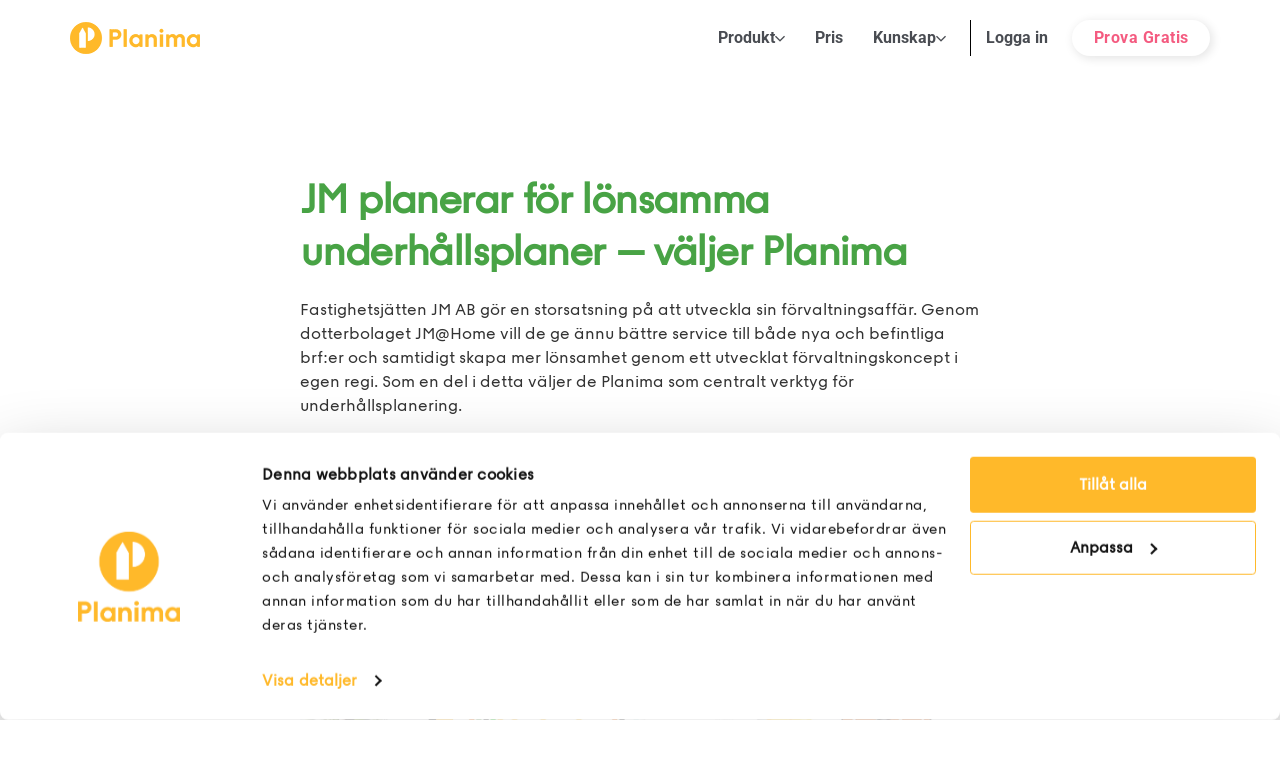

--- FILE ---
content_type: text/html; charset=UTF-8
request_url: https://planima.se/blogg/jm-valjer-planima/
body_size: 20032
content:
<!doctype html><html lang="sv-SE"><head><meta charset="UTF-8"><meta name="viewport" content="width=device-width, initial-scale=1"><link rel="profile" href="https://gmpg.org/xfn/11"><meta name='robots' content='index, follow, max-image-preview:large, max-snippet:-1, max-video-preview:-1' /><title>JM planerar för lönsamma underhållsplaner - väljer Planima</title><meta name="description" content="JM AB gör en storsatsning på att utveckla sin förvaltningsaffär och väljer Planima som centralt verktyg för underhållsplanering." /><link rel="canonical" href="https://planima.se/blogg/jm-valjer-planima/" /><meta property="og:locale" content="sv_SE" /><meta property="og:type" content="article" /><meta property="og:title" content="JM planerar för lönsamma underhållsplaner - väljer Planima" /><meta property="og:description" content="JM AB gör en storsatsning på att utveckla sin förvaltningsaffär och väljer Planima som centralt verktyg för underhållsplanering." /><meta property="og:url" content="https://planima.se/blogg/jm-valjer-planima/" /><meta property="og:site_name" content="Planima" /><meta property="article:publisher" content="https://www.facebook.com/planima" /><meta property="article:published_time" content="2023-08-22T08:06:49+00:00" /><meta property="article:modified_time" content="2023-08-22T08:54:50+00:00" /><meta property="og:image" content="https://planima.se/wp-content/uploads/2023/08/Featured-Image.png" /><meta property="og:image:width" content="360" /><meta property="og:image:height" content="270" /><meta property="og:image:type" content="image/png" /><meta name="author" content="Joel" /><meta name="twitter:label1" content="Skriven av" /><meta name="twitter:data1" content="Joel" /><meta name="twitter:label2" content="Beräknad lästid" /><meta name="twitter:data2" content="3 minuter" /> <script type="application/ld+json" class="yoast-schema-graph">{"@context":"https://schema.org","@graph":[{"@type":"Article","@id":"https://planima.se/blogg/jm-valjer-planima/#article","isPartOf":{"@id":"https://planima.se/blogg/jm-valjer-planima/"},"author":{"name":"Joel","@id":"https://planima.se/#/schema/person/a883ce0106f05e9c603ff22ede36f985"},"headline":"JM planerar för lönsamma underhållsplaner &#8211; väljer Planima","datePublished":"2023-08-22T08:06:49+00:00","dateModified":"2023-08-22T08:54:50+00:00","mainEntityOfPage":{"@id":"https://planima.se/blogg/jm-valjer-planima/"},"wordCount":547,"publisher":{"@id":"https://planima.se/#organization"},"image":{"@id":"https://planima.se/blogg/jm-valjer-planima/#primaryimage"},"thumbnailUrl":"https://planima.se/wp-content/uploads/2023/08/Featured-Image.png","articleSection":["Kunder","Nyheter"],"inLanguage":"sv-SE"},{"@type":"WebPage","@id":"https://planima.se/blogg/jm-valjer-planima/","url":"https://planima.se/blogg/jm-valjer-planima/","name":"JM planerar för lönsamma underhållsplaner - väljer Planima","isPartOf":{"@id":"https://planima.se/#website"},"primaryImageOfPage":{"@id":"https://planima.se/blogg/jm-valjer-planima/#primaryimage"},"image":{"@id":"https://planima.se/blogg/jm-valjer-planima/#primaryimage"},"thumbnailUrl":"https://planima.se/wp-content/uploads/2023/08/Featured-Image.png","datePublished":"2023-08-22T08:06:49+00:00","dateModified":"2023-08-22T08:54:50+00:00","description":"JM AB gör en storsatsning på att utveckla sin förvaltningsaffär och väljer Planima som centralt verktyg för underhållsplanering.","breadcrumb":{"@id":"https://planima.se/blogg/jm-valjer-planima/#breadcrumb"},"inLanguage":"sv-SE","potentialAction":[{"@type":"ReadAction","target":["https://planima.se/blogg/jm-valjer-planima/"]}]},{"@type":"ImageObject","inLanguage":"sv-SE","@id":"https://planima.se/blogg/jm-valjer-planima/#primaryimage","url":"https://planima.se/wp-content/uploads/2023/08/Featured-Image.png","contentUrl":"https://planima.se/wp-content/uploads/2023/08/Featured-Image.png","width":360,"height":270},{"@type":"BreadcrumbList","@id":"https://planima.se/blogg/jm-valjer-planima/#breadcrumb","itemListElement":[{"@type":"ListItem","position":1,"name":"Hem","item":"https://planima.se/"},{"@type":"ListItem","position":2,"name":"Blogg","item":"https://planima.se/blogg/"},{"@type":"ListItem","position":3,"name":"JM planerar för lönsamma underhållsplaner &#8211; väljer Planima"}]},{"@type":"WebSite","@id":"https://planima.se/#website","url":"https://planima.se/","name":"Planima","description":"","publisher":{"@id":"https://planima.se/#organization"},"potentialAction":[{"@type":"SearchAction","target":{"@type":"EntryPoint","urlTemplate":"https://planima.se/?s={search_term_string}"},"query-input":{"@type":"PropertyValueSpecification","valueRequired":true,"valueName":"search_term_string"}}],"inLanguage":"sv-SE"},{"@type":"Organization","@id":"https://planima.se/#organization","name":"Planima","url":"https://planima.se/","logo":{"@type":"ImageObject","inLanguage":"sv-SE","@id":"https://planima.se/#/schema/logo/image/","url":"https://planima.se/wp-content/uploads/2021/01/Planima-Symbol-Positiv-Gul.png","contentUrl":"https://planima.se/wp-content/uploads/2021/01/Planima-Symbol-Positiv-Gul.png","width":642,"height":642,"caption":"Planima"},"image":{"@id":"https://planima.se/#/schema/logo/image/"},"sameAs":["https://www.facebook.com/planima","https://www.linkedin.com/company/planima","https://www.youtube.com/channel/UCWCrRR4XP42Sl4dMVwEeQow"]},{"@type":"Person","@id":"https://planima.se/#/schema/person/a883ce0106f05e9c603ff22ede36f985","name":"Joel","image":{"@type":"ImageObject","inLanguage":"sv-SE","@id":"https://planima.se/#/schema/person/image/","url":"https://planima.se/wp-content/litespeed/avatar/b160d537bcd46f88bcca56e3f94413a9.jpg?ver=1768378361","contentUrl":"https://planima.se/wp-content/litespeed/avatar/b160d537bcd46f88bcca56e3f94413a9.jpg?ver=1768378361","caption":"Joel"}}]}</script> <link rel="alternate" type="application/rss+xml" title="Planima &raquo; Webbflöde" href="https://planima.se/feed/" /><link rel="alternate" title="oEmbed (JSON)" type="application/json+oembed" href="https://planima.se/wp-json/oembed/1.0/embed?url=https%3A%2F%2Fplanima.se%2Fblogg%2Fjm-valjer-planima%2F" /><link rel="alternate" title="oEmbed (XML)" type="text/xml+oembed" href="https://planima.se/wp-json/oembed/1.0/embed?url=https%3A%2F%2Fplanima.se%2Fblogg%2Fjm-valjer-planima%2F&#038;format=xml" /><link data-optimized="2" rel="stylesheet" href="https://planima.se/wp-content/litespeed/css/bceb54c50a573d2a07c31f2d847174a9.css?ver=771ad" /> <script data-optimized="1" src="https://planima.se/wp-content/litespeed/js/de7e2dcb6ed9a6e2cf38f888cc4da206.js?ver=8ee44" id="jquery-core-js"></script> <script data-optimized="1" src="https://planima.se/wp-content/litespeed/js/57b57ffb52ef102fd06f8bec4242e75c.js?ver=2afd7" id="jquery-migrate-js" defer data-deferred="1"></script> <script data-optimized="1" src="https://planima.se/wp-content/litespeed/js/6eefa6bd463f40731dab7623dd54c589.js?ver=d72fa" id="lfb_frontendGlobal-js" defer data-deferred="1"></script> <script id="smush-lazy-load-js-before" src="[data-uri]" defer></script> <script data-optimized="1" src="https://planima.se/wp-content/litespeed/js/bdc8b93e42d8567ca1cae3909b4e4ea9.js?ver=b5c25" id="smush-lazy-load-js" defer data-deferred="1"></script> <link rel="https://api.w.org/" href="https://planima.se/wp-json/" /><link rel="alternate" title="JSON" type="application/json" href="https://planima.se/wp-json/wp/v2/posts/23498" /><link rel="EditURI" type="application/rsd+xml" title="RSD" href="https://planima.se/xmlrpc.php?rsd" /><meta name="generator" content="WordPress 6.9" /><link rel='shortlink' href='https://planima.se/?p=23498' /> <script src="[data-uri]" defer></script> <meta name="generator" content="Elementor 3.33.5; features: additional_custom_breakpoints; settings: css_print_method-external, google_font-enabled, font_display-auto"><link rel="preconnect" href="https://planima.se"> <script src="[data-uri]" defer></script>  <script src="[data-uri]" defer></script>  <script src="[data-uri]" defer></script>  <script src="[data-uri]" defer></script> <link rel="preload" href="/wp-content/uploads/2020/06/FunkisAP-Regular.woff2" as="font" crossorigin="anonymous"><link rel="preload" href="/wp-content/uploads/2020/06/FunkisAP-Regular.woff" as="font" crossorigin="anonymous"><link rel="icon" href="https://planima.se/wp-content/uploads/2020/08/favicon-32x32-1.png" sizes="32x32" /><link rel="icon" href="https://planima.se/wp-content/uploads/2020/08/favicon-32x32-1.png" sizes="192x192" /><link rel="apple-touch-icon" href="https://planima.se/wp-content/uploads/2020/08/favicon-32x32-1.png" /><meta name="msapplication-TileImage" content="https://planima.se/wp-content/uploads/2020/08/favicon-32x32-1.png" /></head><body class="wp-singular post-template-default single single-post postid-23498 single-format-standard wp-embed-responsive wp-theme-hello-elementor wp-child-theme-hello-theme-childhello-theme-child-master hello-elementor-default elementor-default elementor-kit-4867 elementor-page-13880"><noscript><iframe data-src="https://www.googletagmanager.com/ns.html?id=GTM-WLXX9XT"
height="0" width="0" style="display:none;visibility:hidden" src="[data-uri]" class="lazyload" data-load-mode="1"></iframe></noscript><a class="skip-link screen-reader-text" href="#content">Hoppa till innehåll</a><header data-elementor-type="header" data-elementor-id="20228" class="elementor elementor-20228 elementor-location-header" data-elementor-settings="{&quot;element_pack_global_tooltip_width&quot;:{&quot;unit&quot;:&quot;px&quot;,&quot;size&quot;:&quot;&quot;,&quot;sizes&quot;:[]},&quot;element_pack_global_tooltip_width_tablet&quot;:{&quot;unit&quot;:&quot;px&quot;,&quot;size&quot;:&quot;&quot;,&quot;sizes&quot;:[]},&quot;element_pack_global_tooltip_width_mobile&quot;:{&quot;unit&quot;:&quot;px&quot;,&quot;size&quot;:&quot;&quot;,&quot;sizes&quot;:[]},&quot;element_pack_global_tooltip_padding&quot;:{&quot;unit&quot;:&quot;px&quot;,&quot;top&quot;:&quot;&quot;,&quot;right&quot;:&quot;&quot;,&quot;bottom&quot;:&quot;&quot;,&quot;left&quot;:&quot;&quot;,&quot;isLinked&quot;:true},&quot;element_pack_global_tooltip_padding_tablet&quot;:{&quot;unit&quot;:&quot;px&quot;,&quot;top&quot;:&quot;&quot;,&quot;right&quot;:&quot;&quot;,&quot;bottom&quot;:&quot;&quot;,&quot;left&quot;:&quot;&quot;,&quot;isLinked&quot;:true},&quot;element_pack_global_tooltip_padding_mobile&quot;:{&quot;unit&quot;:&quot;px&quot;,&quot;top&quot;:&quot;&quot;,&quot;right&quot;:&quot;&quot;,&quot;bottom&quot;:&quot;&quot;,&quot;left&quot;:&quot;&quot;,&quot;isLinked&quot;:true},&quot;element_pack_global_tooltip_border_radius&quot;:{&quot;unit&quot;:&quot;px&quot;,&quot;top&quot;:&quot;&quot;,&quot;right&quot;:&quot;&quot;,&quot;bottom&quot;:&quot;&quot;,&quot;left&quot;:&quot;&quot;,&quot;isLinked&quot;:true},&quot;element_pack_global_tooltip_border_radius_tablet&quot;:{&quot;unit&quot;:&quot;px&quot;,&quot;top&quot;:&quot;&quot;,&quot;right&quot;:&quot;&quot;,&quot;bottom&quot;:&quot;&quot;,&quot;left&quot;:&quot;&quot;,&quot;isLinked&quot;:true},&quot;element_pack_global_tooltip_border_radius_mobile&quot;:{&quot;unit&quot;:&quot;px&quot;,&quot;top&quot;:&quot;&quot;,&quot;right&quot;:&quot;&quot;,&quot;bottom&quot;:&quot;&quot;,&quot;left&quot;:&quot;&quot;,&quot;isLinked&quot;:true}}" data-elementor-post-type="elementor_library"><section class="elementor-section elementor-top-section elementor-element elementor-element-53dd712 animated-fast elementor-hidden-tablet elementor-hidden-mobile elementor-section-boxed elementor-section-height-default elementor-section-height-default elementor-invisible" data-id="53dd712" data-element_type="section" data-settings="{&quot;sticky&quot;:&quot;top&quot;,&quot;sticky_effects_offset&quot;:1,&quot;animation&quot;:&quot;fadeIn&quot;,&quot;animation_delay&quot;:150,&quot;sticky_on&quot;:[&quot;desktop&quot;],&quot;sticky_offset&quot;:0,&quot;sticky_anchor_link_offset&quot;:0}"><div class="elementor-container elementor-column-gap-no"><div class="elementor-column elementor-col-100 elementor-top-column elementor-element elementor-element-d883a1c megamenu-main-column" data-id="d883a1c" data-element_type="column"><div class="elementor-widget-wrap elementor-element-populated"><section class="elementor-section elementor-inner-section elementor-element elementor-element-28b33d4 elementor-section-boxed elementor-section-height-default elementor-section-height-default" data-id="28b33d4" data-element_type="section"><div class="elementor-container elementor-column-gap-no"><div class="elementor-column elementor-col-50 elementor-inner-column elementor-element elementor-element-2c6a55b megamenu-left-column" data-id="2c6a55b" data-element_type="column"><div class="elementor-widget-wrap elementor-element-populated"><div class="elementor-element elementor-element-80151f0 elementor-widget elementor-widget-image" data-id="80151f0" data-element_type="widget" id="pl-logo-yellow" data-widget_type="image.default"><div class="elementor-widget-container">
<a href="/">
<img width="130" height="32" data-src="https://planima.se/wp-content/uploads/2020/08/logo-transparent-liggande-130x32-2.png" class="attachment-full size-full wp-image-6067 lazyload" alt="" src="[data-uri]" style="--smush-placeholder-width: 130px; --smush-placeholder-aspect-ratio: 130/32;" />								</a></div></div><div class="elementor-element elementor-element-87d7905 elementor-widget elementor-widget-image" data-id="87d7905" data-element_type="widget" id="pl-logo-white" data-widget_type="image.default"><div class="elementor-widget-container">
<a href="/">
<img width="130" height="32" data-src="https://planima.se/wp-content/uploads/2020/08/logo-transparent-vit-liggande-130x32-1.png" class="attachment-full size-full wp-image-6066 lazyload" alt="Planima logotyp i liggande format, vit" src="[data-uri]" style="--smush-placeholder-width: 130px; --smush-placeholder-aspect-ratio: 130/32;" />								</a></div></div></div></div><div class="elementor-column elementor-col-50 elementor-inner-column elementor-element elementor-element-3696e06" data-id="3696e06" data-element_type="column"><div class="elementor-widget-wrap elementor-element-populated"><div class="elementor-element elementor-element-3d0770d bdt-mega-menu-hamburger-m elementor-widget elementor-widget-bdt-mega-menu" data-id="3d0770d" data-element_type="widget" data-settings="{&quot;ep_megamenu_direction&quot;:&quot;horizontal&quot;,&quot;mobile_menu_type&quot;:&quot;hamburger&quot;,&quot;ep_megamenu_offset&quot;:{&quot;unit&quot;:&quot;px&quot;,&quot;size&quot;:10,&quot;sizes&quot;:[]},&quot;ep_megamenu_offset_mobile&quot;:{&quot;unit&quot;:&quot;px&quot;,&quot;size&quot;:5,&quot;sizes&quot;:[]},&quot;ep_megamenu_animation_type&quot;:&quot;bdt-animation-fade&quot;,&quot;ep_megamenu_animation_duration&quot;:200,&quot;ep_megamenu_delay_hide&quot;:800,&quot;ep_megamenu_mode&quot;:&quot;hover&quot;}" data-widget_type="bdt-mega-menu.default"><div class="elementor-widget-container"><div class="ep-megamenu initialized ep-megamenu-horizontal"><div class="megamenu-header-default"><ul id="ep-megamenu-3d0770d" class="bdt-navbar-nav "><li id="menu-item-20267" class="planima-menu-item menu-item menu-item-type-post_type menu-item-object-page menu-item-20267 nav-item ep-has-megamenu"data-width-type="full"><a class="ep-menu-nav-link" href="https://planima.se/produkt/">Produkt<i class="bdt-megamenu-indicator ep-icon-arrow-down-3"></i></a><ul class="ep-megamenu-panel bdt-drop"><div data-elementor-type="wp-post" data-elementor-id="20268" class="elementor elementor-20268" data-elementor-settings="{&quot;element_pack_global_tooltip_width&quot;:{&quot;unit&quot;:&quot;px&quot;,&quot;size&quot;:&quot;&quot;,&quot;sizes&quot;:[]},&quot;element_pack_global_tooltip_width_tablet&quot;:{&quot;unit&quot;:&quot;px&quot;,&quot;size&quot;:&quot;&quot;,&quot;sizes&quot;:[]},&quot;element_pack_global_tooltip_width_mobile&quot;:{&quot;unit&quot;:&quot;px&quot;,&quot;size&quot;:&quot;&quot;,&quot;sizes&quot;:[]},&quot;element_pack_global_tooltip_padding&quot;:{&quot;unit&quot;:&quot;px&quot;,&quot;top&quot;:&quot;&quot;,&quot;right&quot;:&quot;&quot;,&quot;bottom&quot;:&quot;&quot;,&quot;left&quot;:&quot;&quot;,&quot;isLinked&quot;:true},&quot;element_pack_global_tooltip_padding_tablet&quot;:{&quot;unit&quot;:&quot;px&quot;,&quot;top&quot;:&quot;&quot;,&quot;right&quot;:&quot;&quot;,&quot;bottom&quot;:&quot;&quot;,&quot;left&quot;:&quot;&quot;,&quot;isLinked&quot;:true},&quot;element_pack_global_tooltip_padding_mobile&quot;:{&quot;unit&quot;:&quot;px&quot;,&quot;top&quot;:&quot;&quot;,&quot;right&quot;:&quot;&quot;,&quot;bottom&quot;:&quot;&quot;,&quot;left&quot;:&quot;&quot;,&quot;isLinked&quot;:true},&quot;element_pack_global_tooltip_border_radius&quot;:{&quot;unit&quot;:&quot;px&quot;,&quot;top&quot;:&quot;&quot;,&quot;right&quot;:&quot;&quot;,&quot;bottom&quot;:&quot;&quot;,&quot;left&quot;:&quot;&quot;,&quot;isLinked&quot;:true},&quot;element_pack_global_tooltip_border_radius_tablet&quot;:{&quot;unit&quot;:&quot;px&quot;,&quot;top&quot;:&quot;&quot;,&quot;right&quot;:&quot;&quot;,&quot;bottom&quot;:&quot;&quot;,&quot;left&quot;:&quot;&quot;,&quot;isLinked&quot;:true},&quot;element_pack_global_tooltip_border_radius_mobile&quot;:{&quot;unit&quot;:&quot;px&quot;,&quot;top&quot;:&quot;&quot;,&quot;right&quot;:&quot;&quot;,&quot;bottom&quot;:&quot;&quot;,&quot;left&quot;:&quot;&quot;,&quot;isLinked&quot;:true}}" data-elementor-post-type="ep_megamenu_content"><section class="elementor-section elementor-top-section elementor-element elementor-element-c313907 elementor-section-boxed elementor-section-height-default elementor-section-height-default" data-id="c313907" data-element_type="section" id="mega-menu-produkt" data-settings="{&quot;background_background&quot;:&quot;classic&quot;}"><div class="elementor-container elementor-column-gap-no"><div class="elementor-column elementor-col-33 elementor-top-column elementor-element elementor-element-93f1235" data-id="93f1235" data-element_type="column" data-settings="{&quot;background_background&quot;:&quot;classic&quot;}"><div class="elementor-widget-wrap elementor-element-populated"><section class="elementor-section elementor-inner-section elementor-element elementor-element-828d77e elementor-section-full_width mega_menu_section elementor-section-height-default elementor-section-height-default" data-id="828d77e" data-element_type="section" id="mega_menu_section_vem"><div class="elementor-background-overlay"></div><div class="elementor-container elementor-column-gap-default"><div class="elementor-column elementor-col-50 elementor-inner-column elementor-element elementor-element-c80f4fa" data-id="c80f4fa" data-element_type="column"><div class="elementor-widget-wrap elementor-element-populated"><div class="elementor-element elementor-element-5254441 elementor-view-default elementor-widget elementor-widget-icon" data-id="5254441" data-element_type="widget" data-widget_type="icon.default"><div class="elementor-widget-container"><div class="elementor-icon-wrapper"><div class="elementor-icon">
<i aria-hidden="true" class="fal fa-user-cog"></i></div></div></div></div></div></div><div class="elementor-column elementor-col-50 elementor-inner-column elementor-element elementor-element-83ecff6" data-id="83ecff6" data-element_type="column"><div class="elementor-widget-wrap elementor-element-populated"><div class="elementor-element elementor-element-51b5cb4 elementor-widget elementor-widget-heading" data-id="51b5cb4" data-element_type="widget" data-widget_type="heading.default"><div class="elementor-widget-container"><p class="elementor-heading-title elementor-size-default">Vem använder Planima?</p></div></div><div class="elementor-element elementor-element-9ed0bdc elementor-nav-menu__align-start elementor-nav-menu--dropdown-tablet elementor-nav-menu__text-align-aside elementor-nav-menu--toggle elementor-nav-menu--burger elementor-widget elementor-widget-nav-menu" data-id="9ed0bdc" data-element_type="widget" data-settings="{&quot;layout&quot;:&quot;vertical&quot;,&quot;submenu_icon&quot;:{&quot;value&quot;:&quot;&lt;i class=\&quot;fas fa-caret-down\&quot; aria-hidden=\&quot;true\&quot;&gt;&lt;\/i&gt;&quot;,&quot;library&quot;:&quot;fa-solid&quot;},&quot;toggle&quot;:&quot;burger&quot;}" data-widget_type="nav-menu.default"><div class="elementor-widget-container"><nav aria-label="Meny" class="elementor-nav-menu--main elementor-nav-menu__container elementor-nav-menu--layout-vertical e--pointer-none"><ul id="menu-1-9ed0bdc" class="elementor-nav-menu sm-vertical"><li class="planima-menu-item menu-item menu-item-type-post_type menu-item-object-page menu-item-22071"><a href="https://planima.se/produkt/fastighetsagare/" class="elementor-item">Fastighetsägare</a></li><li class="planima-menu-item menu-item menu-item-type-post_type menu-item-object-page menu-item-22073"><a href="https://planima.se/produkt/kommun-allmannytta/" class="elementor-item">Kommun och allmännytta</a></li><li class="planima-menu-item menu-item menu-item-type-post_type menu-item-object-page menu-item-22074"><a href="https://planima.se/produkt/forvaltare-konsulter/" class="elementor-item">Förvaltare och konsulter</a></li><li class="planima-menu-item menu-item menu-item-type-post_type menu-item-object-page menu-item-22075"><a href="https://planima.se/produkt/bostadsrattsforening/" class="elementor-item">Bostadsrättsförening</a></li><li class="planima-menu-item menu-item menu-item-type-post_type menu-item-object-page menu-item-22076"><a href="https://planima.se/planima-for-fastighetsutbildning/" class="elementor-item">Studenter</a></li></ul></nav><div class="elementor-menu-toggle" role="button" tabindex="0" aria-label="Slå på/av meny" aria-expanded="false">
<i aria-hidden="true" role="presentation" class="elementor-menu-toggle__icon--open eicon-menu-bar"></i><i aria-hidden="true" role="presentation" class="elementor-menu-toggle__icon--close eicon-close"></i></div><nav class="elementor-nav-menu--dropdown elementor-nav-menu__container" aria-hidden="true"><ul id="menu-2-9ed0bdc" class="elementor-nav-menu sm-vertical"><li class="planima-menu-item menu-item menu-item-type-post_type menu-item-object-page menu-item-22071"><a href="https://planima.se/produkt/fastighetsagare/" class="elementor-item" tabindex="-1">Fastighetsägare</a></li><li class="planima-menu-item menu-item menu-item-type-post_type menu-item-object-page menu-item-22073"><a href="https://planima.se/produkt/kommun-allmannytta/" class="elementor-item" tabindex="-1">Kommun och allmännytta</a></li><li class="planima-menu-item menu-item menu-item-type-post_type menu-item-object-page menu-item-22074"><a href="https://planima.se/produkt/forvaltare-konsulter/" class="elementor-item" tabindex="-1">Förvaltare och konsulter</a></li><li class="planima-menu-item menu-item menu-item-type-post_type menu-item-object-page menu-item-22075"><a href="https://planima.se/produkt/bostadsrattsforening/" class="elementor-item" tabindex="-1">Bostadsrättsförening</a></li><li class="planima-menu-item menu-item menu-item-type-post_type menu-item-object-page menu-item-22076"><a href="https://planima.se/planima-for-fastighetsutbildning/" class="elementor-item" tabindex="-1">Studenter</a></li></ul></nav></div></div><div class="elementor-element elementor-element-faf8ea5 elementor-align-left elementor-mobile-align-center elementor-widget-mobile__width-inherit elementor-widget elementor-widget-button" data-id="faf8ea5" data-element_type="widget" data-widget_type="button.default"><div class="elementor-widget-container"><div class="elementor-button-wrapper">
<a class="elementor-button elementor-button-link elementor-size-sm" href="/produkt">
<span class="elementor-button-content-wrapper">
<span class="elementor-button-icon">
<i aria-hidden="true" class="far fa-arrow-right"></i>			</span>
<span class="elementor-button-text">Se alla användarkategorier</span>
</span>
</a></div></div></div></div></div></div></section></div></div><div class="elementor-column elementor-col-33 elementor-top-column elementor-element elementor-element-5212c05" data-id="5212c05" data-element_type="column" data-settings="{&quot;background_background&quot;:&quot;classic&quot;}"><div class="elementor-widget-wrap elementor-element-populated"><section class="elementor-section elementor-inner-section elementor-element elementor-element-409a0ed elementor-section-full_width mega_menu_section elementor-section-height-default elementor-section-height-default" data-id="409a0ed" data-element_type="section" id="mega_menu_section_varfor"><div class="elementor-background-overlay"></div><div class="elementor-container elementor-column-gap-default"><div class="elementor-column elementor-col-50 elementor-inner-column elementor-element elementor-element-aaa5ab7" data-id="aaa5ab7" data-element_type="column"><div class="elementor-widget-wrap elementor-element-populated"><div class="elementor-element elementor-element-9b02814 elementor-view-default elementor-widget elementor-widget-icon" data-id="9b02814" data-element_type="widget" data-widget_type="icon.default"><div class="elementor-widget-container"><div class="elementor-icon-wrapper"><div class="elementor-icon">
<i aria-hidden="true" class="fal fa-lightbulb-on"></i></div></div></div></div></div></div><div class="elementor-column elementor-col-50 elementor-inner-column elementor-element elementor-element-a935691" data-id="a935691" data-element_type="column"><div class="elementor-widget-wrap elementor-element-populated"><div class="elementor-element elementor-element-e3e2f05 elementor-widget elementor-widget-heading" data-id="e3e2f05" data-element_type="widget" data-widget_type="heading.default"><div class="elementor-widget-container"><p class="elementor-heading-title elementor-size-default">Varför används Planima?</p></div></div><div class="elementor-element elementor-element-18f9cf5 elementor-nav-menu--dropdown-tablet elementor-nav-menu__text-align-aside elementor-nav-menu--toggle elementor-nav-menu--burger elementor-widget elementor-widget-nav-menu" data-id="18f9cf5" data-element_type="widget" data-settings="{&quot;layout&quot;:&quot;vertical&quot;,&quot;submenu_icon&quot;:{&quot;value&quot;:&quot;&lt;i class=\&quot;fas fa-caret-down\&quot; aria-hidden=\&quot;true\&quot;&gt;&lt;\/i&gt;&quot;,&quot;library&quot;:&quot;fa-solid&quot;},&quot;toggle&quot;:&quot;burger&quot;}" data-widget_type="nav-menu.default"><div class="elementor-widget-container"><nav aria-label="Meny" class="elementor-nav-menu--main elementor-nav-menu__container elementor-nav-menu--layout-vertical e--pointer-none"><ul id="menu-1-18f9cf5" class="elementor-nav-menu sm-vertical"><li class="planima-menu-item menu-item menu-item-type-custom menu-item-object-custom menu-item-20309"><a href="https://planima.se/produkt/oslagbar-overblick/" class="elementor-item">Oslagbar överblick</a></li><li class="planima-menu-item menu-item menu-item-type-custom menu-item-object-custom menu-item-20310"><a href="https://planima.se/produkt/effektiv-underhallsplanering/" class="elementor-item">Effektiv underhållsplanering</a></li><li class="planima-menu-item menu-item menu-item-type-custom menu-item-object-custom menu-item-20311"><a href="https://planima.se/produkt/lonsam-forvaltning/" class="elementor-item">Lönsam förvaltning</a></li><li class="planima-menu-item menu-item menu-item-type-custom menu-item-object-custom menu-item-20312"><a href="https://planima.se/produkt/engagerad-organisation/" class="elementor-item">Engagerad organisation</a></li><li class="planima-menu-item menu-item menu-item-type-custom menu-item-object-custom menu-item-20313"><a href="https://planima.se/produkt/framtidssakrat-arbetssatt/" class="elementor-item">Framtidssäkrat arbetssätt</a></li><li class="planima-menu-item menu-item menu-item-type-custom menu-item-object-custom menu-item-20314"><a href="https://planima.se/produkt/hallbart-fastighetsagande/" class="elementor-item">Hållbart fastighetsägande</a></li></ul></nav><div class="elementor-menu-toggle" role="button" tabindex="0" aria-label="Slå på/av meny" aria-expanded="false">
<i aria-hidden="true" role="presentation" class="elementor-menu-toggle__icon--open eicon-menu-bar"></i><i aria-hidden="true" role="presentation" class="elementor-menu-toggle__icon--close eicon-close"></i></div><nav class="elementor-nav-menu--dropdown elementor-nav-menu__container" aria-hidden="true"><ul id="menu-2-18f9cf5" class="elementor-nav-menu sm-vertical"><li class="planima-menu-item menu-item menu-item-type-custom menu-item-object-custom menu-item-20309"><a href="https://planima.se/produkt/oslagbar-overblick/" class="elementor-item" tabindex="-1">Oslagbar överblick</a></li><li class="planima-menu-item menu-item menu-item-type-custom menu-item-object-custom menu-item-20310"><a href="https://planima.se/produkt/effektiv-underhallsplanering/" class="elementor-item" tabindex="-1">Effektiv underhållsplanering</a></li><li class="planima-menu-item menu-item menu-item-type-custom menu-item-object-custom menu-item-20311"><a href="https://planima.se/produkt/lonsam-forvaltning/" class="elementor-item" tabindex="-1">Lönsam förvaltning</a></li><li class="planima-menu-item menu-item menu-item-type-custom menu-item-object-custom menu-item-20312"><a href="https://planima.se/produkt/engagerad-organisation/" class="elementor-item" tabindex="-1">Engagerad organisation</a></li><li class="planima-menu-item menu-item menu-item-type-custom menu-item-object-custom menu-item-20313"><a href="https://planima.se/produkt/framtidssakrat-arbetssatt/" class="elementor-item" tabindex="-1">Framtidssäkrat arbetssätt</a></li><li class="planima-menu-item menu-item menu-item-type-custom menu-item-object-custom menu-item-20314"><a href="https://planima.se/produkt/hallbart-fastighetsagande/" class="elementor-item" tabindex="-1">Hållbart fastighetsägande</a></li></ul></nav></div></div></div></div></div></section></div></div><div class="elementor-column elementor-col-33 elementor-top-column elementor-element elementor-element-af415ef mega_menu_section" data-id="af415ef" data-element_type="column" data-settings="{&quot;background_background&quot;:&quot;classic&quot;}"><div class="elementor-widget-wrap elementor-element-populated"><section class="elementor-section elementor-inner-section elementor-element elementor-element-97b64d1 elementor-section-full_width mega_menu_section elementor-section-height-default elementor-section-height-default" data-id="97b64d1" data-element_type="section" id="mega_menu_section_hur"><div class="elementor-container elementor-column-gap-default"><div class="elementor-column elementor-col-50 elementor-inner-column elementor-element elementor-element-2289489" data-id="2289489" data-element_type="column"><div class="elementor-widget-wrap elementor-element-populated"><div class="elementor-element elementor-element-9927df5 elementor-view-default elementor-widget elementor-widget-icon" data-id="9927df5" data-element_type="widget" data-widget_type="icon.default"><div class="elementor-widget-container"><div class="elementor-icon-wrapper"><div class="elementor-icon">
<i aria-hidden="true" class="fal fa-analytics"></i></div></div></div></div></div></div><div class="elementor-column elementor-col-50 elementor-inner-column elementor-element elementor-element-5b413ec" data-id="5b413ec" data-element_type="column"><div class="elementor-widget-wrap elementor-element-populated"><div class="elementor-element elementor-element-51c3293 elementor-widget elementor-widget-heading" data-id="51c3293" data-element_type="widget" data-widget_type="heading.default"><div class="elementor-widget-container"><p class="elementor-heading-title elementor-size-default">Hur används Planima?</p></div></div><div class="elementor-element elementor-element-bcf258d elementor-widget elementor-widget-text-editor" data-id="bcf258d" data-element_type="widget" data-widget_type="text-editor.default"><div class="elementor-widget-container"><p>Med Planima får du massor av smarta funktioner som ger dig oslagbar överblick över ditt fastighetsbestånd och hjälper dig spara både tid och pengar!</p></div></div><div class="elementor-element elementor-element-9aed582 elementor-align-left elementor-mobile-align-center elementor-widget-mobile__width-inherit elementor-widget elementor-widget-button" data-id="9aed582" data-element_type="widget" data-widget_type="button.default"><div class="elementor-widget-container"><div class="elementor-button-wrapper">
<a class="elementor-button elementor-button-link elementor-size-sm" href="https://planima.se/funktioner/">
<span class="elementor-button-content-wrapper">
<span class="elementor-button-icon">
<i aria-hidden="true" class="far fa-arrow-right"></i>			</span>
<span class="elementor-button-text">Utforska alla funktioner</span>
</span>
</a></div></div></div></div></div></div></section></div></div></div></section><section class="elementor-section elementor-top-section elementor-element elementor-element-54e4b18 elementor-section-boxed elementor-section-height-default elementor-section-height-default" data-id="54e4b18" data-element_type="section"><div class="elementor-container elementor-column-gap-default"><div class="elementor-column elementor-col-100 elementor-top-column elementor-element elementor-element-de878ca" data-id="de878ca" data-element_type="column"><div class="elementor-widget-wrap elementor-element-populated"><div class="elementor-element elementor-element-d56a744 elementor-widget elementor-widget-spacer" data-id="d56a744" data-element_type="widget" data-widget_type="spacer.default"><div class="elementor-widget-container"><div class="elementor-spacer"><div class="elementor-spacer-inner"></div></div></div></div></div></div></div></section></div></ul></li><li id="menu-item-20264" class="planima-menu-item menu-item menu-item-type-post_type menu-item-object-page menu-item-20264 nav-item"><a class="ep-menu-nav-link" href="https://planima.se/pris/">Pris</a></li><li id="menu-item-22066" class="planima-menu-item menu-item menu-item-type-custom menu-item-object-custom menu-item-22066 nav-item ep-has-megamenu"data-width-type="full"><a class="ep-menu-nav-link" href="https://planima.se/kunskap">Kunskap<i class="bdt-megamenu-indicator ep-icon-arrow-down-3"></i></a><ul class="ep-megamenu-panel bdt-drop"><div data-elementor-type="wp-post" data-elementor-id="22067" class="elementor elementor-22067" data-elementor-settings="{&quot;element_pack_global_tooltip_width&quot;:{&quot;unit&quot;:&quot;px&quot;,&quot;size&quot;:&quot;&quot;,&quot;sizes&quot;:[]},&quot;element_pack_global_tooltip_width_tablet&quot;:{&quot;unit&quot;:&quot;px&quot;,&quot;size&quot;:&quot;&quot;,&quot;sizes&quot;:[]},&quot;element_pack_global_tooltip_width_mobile&quot;:{&quot;unit&quot;:&quot;px&quot;,&quot;size&quot;:&quot;&quot;,&quot;sizes&quot;:[]},&quot;element_pack_global_tooltip_padding&quot;:{&quot;unit&quot;:&quot;px&quot;,&quot;top&quot;:&quot;&quot;,&quot;right&quot;:&quot;&quot;,&quot;bottom&quot;:&quot;&quot;,&quot;left&quot;:&quot;&quot;,&quot;isLinked&quot;:true},&quot;element_pack_global_tooltip_padding_tablet&quot;:{&quot;unit&quot;:&quot;px&quot;,&quot;top&quot;:&quot;&quot;,&quot;right&quot;:&quot;&quot;,&quot;bottom&quot;:&quot;&quot;,&quot;left&quot;:&quot;&quot;,&quot;isLinked&quot;:true},&quot;element_pack_global_tooltip_padding_mobile&quot;:{&quot;unit&quot;:&quot;px&quot;,&quot;top&quot;:&quot;&quot;,&quot;right&quot;:&quot;&quot;,&quot;bottom&quot;:&quot;&quot;,&quot;left&quot;:&quot;&quot;,&quot;isLinked&quot;:true},&quot;element_pack_global_tooltip_border_radius&quot;:{&quot;unit&quot;:&quot;px&quot;,&quot;top&quot;:&quot;&quot;,&quot;right&quot;:&quot;&quot;,&quot;bottom&quot;:&quot;&quot;,&quot;left&quot;:&quot;&quot;,&quot;isLinked&quot;:true},&quot;element_pack_global_tooltip_border_radius_tablet&quot;:{&quot;unit&quot;:&quot;px&quot;,&quot;top&quot;:&quot;&quot;,&quot;right&quot;:&quot;&quot;,&quot;bottom&quot;:&quot;&quot;,&quot;left&quot;:&quot;&quot;,&quot;isLinked&quot;:true},&quot;element_pack_global_tooltip_border_radius_mobile&quot;:{&quot;unit&quot;:&quot;px&quot;,&quot;top&quot;:&quot;&quot;,&quot;right&quot;:&quot;&quot;,&quot;bottom&quot;:&quot;&quot;,&quot;left&quot;:&quot;&quot;,&quot;isLinked&quot;:true}}" data-elementor-post-type="ep_megamenu_content"><section class="elementor-section elementor-top-section elementor-element elementor-element-a47c8ea elementor-section-boxed elementor-section-height-default elementor-section-height-default" data-id="a47c8ea" data-element_type="section" data-settings="{&quot;background_background&quot;:&quot;classic&quot;}"><div class="elementor-container elementor-column-gap-no"><div class="elementor-column elementor-col-33 elementor-top-column elementor-element elementor-element-af6298e" data-id="af6298e" data-element_type="column" data-settings="{&quot;background_background&quot;:&quot;classic&quot;}"><div class="elementor-widget-wrap elementor-element-populated"><section class="elementor-section elementor-inner-section elementor-element elementor-element-3803406 elementor-section-full_width mega_menu_section elementor-section-height-default elementor-section-height-default" data-id="3803406" data-element_type="section"><div class="elementor-background-overlay"></div><div class="elementor-container elementor-column-gap-default"><div class="elementor-column elementor-col-50 elementor-inner-column elementor-element elementor-element-e2473ae" data-id="e2473ae" data-element_type="column"><div class="elementor-widget-wrap elementor-element-populated"><div class="elementor-element elementor-element-4e182f2 elementor-view-default elementor-widget elementor-widget-icon" data-id="4e182f2" data-element_type="widget" data-widget_type="icon.default"><div class="elementor-widget-container"><div class="elementor-icon-wrapper"><div class="elementor-icon">
<i aria-hidden="true" class="fal fa-info-circle"></i></div></div></div></div></div></div><div class="elementor-column elementor-col-50 elementor-inner-column elementor-element elementor-element-ccd868c" data-id="ccd868c" data-element_type="column"><div class="elementor-widget-wrap elementor-element-populated"><div class="elementor-element elementor-element-c339f68 elementor-widget elementor-widget-heading" data-id="c339f68" data-element_type="widget" data-widget_type="heading.default"><div class="elementor-widget-container"><p class="elementor-heading-title elementor-size-default">Information och hjälp</p></div></div><div class="elementor-element elementor-element-7a165ce elementor-nav-menu--dropdown-tablet elementor-nav-menu__text-align-aside elementor-nav-menu--toggle elementor-nav-menu--burger elementor-widget elementor-widget-nav-menu" data-id="7a165ce" data-element_type="widget" data-settings="{&quot;layout&quot;:&quot;vertical&quot;,&quot;submenu_icon&quot;:{&quot;value&quot;:&quot;&lt;i class=\&quot;fas fa-caret-down\&quot; aria-hidden=\&quot;true\&quot;&gt;&lt;\/i&gt;&quot;,&quot;library&quot;:&quot;fa-solid&quot;},&quot;toggle&quot;:&quot;burger&quot;}" data-widget_type="nav-menu.default"><div class="elementor-widget-container"><nav aria-label="Meny" class="elementor-nav-menu--main elementor-nav-menu__container elementor-nav-menu--layout-vertical e--pointer-none"><ul id="menu-1-7a165ce" class="elementor-nav-menu sm-vertical"><li class="planima-menu-item menu-item menu-item-type-post_type menu-item-object-page menu-item-22087"><a href="https://planima.se/kontakt/" class="elementor-item">Kontakta oss</a></li><li class="planima-menu-item menu-item menu-item-type-post_type menu-item-object-page menu-item-22084"><a href="https://planima.se/press/" class="elementor-item">Presscenter</a></li><li class="planima-menu-item menu-item menu-item-type-custom menu-item-object-custom menu-item-22086"><a href="https://support.planima.se/" class="elementor-item">Hjälpcenter <i class="fas fa-external-link-alt"></i></a></li><li class="planima-menu-item menu-item menu-item-type-custom menu-item-object-custom menu-item-26226"><a href="https://jobb.planima.se/" class="elementor-item">Om Planima <i class="fas fa-external-link-alt"></i></a></li><li class="planima-menu-item menu-item menu-item-type-post_type menu-item-object-page menu-item-24764"><a href="https://planima.se/partners/" class="elementor-item">Partners</a></li></ul></nav><div class="elementor-menu-toggle" role="button" tabindex="0" aria-label="Slå på/av meny" aria-expanded="false">
<i aria-hidden="true" role="presentation" class="elementor-menu-toggle__icon--open eicon-menu-bar"></i><i aria-hidden="true" role="presentation" class="elementor-menu-toggle__icon--close eicon-close"></i></div><nav class="elementor-nav-menu--dropdown elementor-nav-menu__container" aria-hidden="true"><ul id="menu-2-7a165ce" class="elementor-nav-menu sm-vertical"><li class="planima-menu-item menu-item menu-item-type-post_type menu-item-object-page menu-item-22087"><a href="https://planima.se/kontakt/" class="elementor-item" tabindex="-1">Kontakta oss</a></li><li class="planima-menu-item menu-item menu-item-type-post_type menu-item-object-page menu-item-22084"><a href="https://planima.se/press/" class="elementor-item" tabindex="-1">Presscenter</a></li><li class="planima-menu-item menu-item menu-item-type-custom menu-item-object-custom menu-item-22086"><a href="https://support.planima.se/" class="elementor-item" tabindex="-1">Hjälpcenter <i class="fas fa-external-link-alt"></i></a></li><li class="planima-menu-item menu-item menu-item-type-custom menu-item-object-custom menu-item-26226"><a href="https://jobb.planima.se/" class="elementor-item" tabindex="-1">Om Planima <i class="fas fa-external-link-alt"></i></a></li><li class="planima-menu-item menu-item menu-item-type-post_type menu-item-object-page menu-item-24764"><a href="https://planima.se/partners/" class="elementor-item" tabindex="-1">Partners</a></li></ul></nav></div></div><div class="elementor-element elementor-element-3985ca0 elementor-widget__width-auto elementor-widget elementor-widget-button" data-id="3985ca0" data-element_type="widget" data-widget_type="button.default"><div class="elementor-widget-container"><div class="elementor-button-wrapper">
<a class="elementor-button elementor-button-link elementor-size-sm" href="https://planima.se/demo/">
<span class="elementor-button-content-wrapper">
<span class="elementor-button-icon">
<i aria-hidden="true" class="far fa-arrow-right"></i>			</span>
<span class="elementor-button-text">Boka demo</span>
</span>
</a></div></div></div></div></div></div></section></div></div><div class="elementor-column elementor-col-33 elementor-top-column elementor-element elementor-element-8341f07" data-id="8341f07" data-element_type="column" data-settings="{&quot;background_background&quot;:&quot;classic&quot;}"><div class="elementor-widget-wrap elementor-element-populated"><section class="elementor-section elementor-inner-section elementor-element elementor-element-8b36e8e elementor-section-full_width mega_menu_section elementor-section-height-default elementor-section-height-default" data-id="8b36e8e" data-element_type="section"><div class="elementor-background-overlay"></div><div class="elementor-container elementor-column-gap-default"><div class="elementor-column elementor-col-50 elementor-inner-column elementor-element elementor-element-db9e1da" data-id="db9e1da" data-element_type="column"><div class="elementor-widget-wrap elementor-element-populated"><div class="elementor-element elementor-element-c616ef2 elementor-view-default elementor-widget elementor-widget-icon" data-id="c616ef2" data-element_type="widget" data-widget_type="icon.default"><div class="elementor-widget-container"><div class="elementor-icon-wrapper"><div class="elementor-icon">
<i aria-hidden="true" class="fal fa-photo-video"></i></div></div></div></div></div></div><div class="elementor-column elementor-col-50 elementor-inner-column elementor-element elementor-element-ab7ccd6" data-id="ab7ccd6" data-element_type="column"><div class="elementor-widget-wrap elementor-element-populated"><div class="elementor-element elementor-element-b31339b elementor-widget elementor-widget-heading" data-id="b31339b" data-element_type="widget" data-widget_type="heading.default"><div class="elementor-widget-container"><p class="elementor-heading-title elementor-size-default">Resurser</p></div></div><div class="elementor-element elementor-element-9a64b10 elementor-nav-menu--dropdown-tablet elementor-nav-menu__text-align-aside elementor-nav-menu--toggle elementor-nav-menu--burger elementor-widget elementor-widget-nav-menu" data-id="9a64b10" data-element_type="widget" data-settings="{&quot;layout&quot;:&quot;vertical&quot;,&quot;submenu_icon&quot;:{&quot;value&quot;:&quot;&lt;i class=\&quot;fas fa-caret-down\&quot; aria-hidden=\&quot;true\&quot;&gt;&lt;\/i&gt;&quot;,&quot;library&quot;:&quot;fa-solid&quot;},&quot;toggle&quot;:&quot;burger&quot;}" data-widget_type="nav-menu.default"><div class="elementor-widget-container"><nav aria-label="Meny" class="elementor-nav-menu--main elementor-nav-menu__container elementor-nav-menu--layout-vertical e--pointer-none"><ul id="menu-1-9a64b10" class="elementor-nav-menu sm-vertical"><li class="planima-menu-item menu-item menu-item-type-post_type menu-item-object-page menu-item-25676"><a href="https://planima.se/kundcase/" class="elementor-item">Kundcase</a></li><li class="planima-menu-item menu-item menu-item-type-post_type menu-item-object-page menu-item-24763"><a href="https://planima.se/webinars/" class="elementor-item">Webinars</a></li><li class="planima-menu-item menu-item menu-item-type-post_type menu-item-object-page menu-item-24416"><a href="https://planima.se/hallbara-hus/" class="elementor-item">Webbserie &#8211; Hållbara Hus</a></li><li class="planima-menu-item menu-item menu-item-type-post_type menu-item-object-page menu-item-22096"><a href="https://planima.se/underhallskostnader/" class="elementor-item">Planima-priser™</a></li><li class="planima-menu-item menu-item menu-item-type-post_type menu-item-object-post menu-item-22101"><a href="https://planima.se/blogg/proptech-kartan-sverige/" class="elementor-item">Proptech-kartan</a></li><li class="planima-menu-item menu-item menu-item-type-post_type menu-item-object-page menu-item-22100"><a href="https://planima.se/resurser/" class="elementor-item">Nedladdningsbart material 💛</a></li></ul></nav><div class="elementor-menu-toggle" role="button" tabindex="0" aria-label="Slå på/av meny" aria-expanded="false">
<i aria-hidden="true" role="presentation" class="elementor-menu-toggle__icon--open eicon-menu-bar"></i><i aria-hidden="true" role="presentation" class="elementor-menu-toggle__icon--close eicon-close"></i></div><nav class="elementor-nav-menu--dropdown elementor-nav-menu__container" aria-hidden="true"><ul id="menu-2-9a64b10" class="elementor-nav-menu sm-vertical"><li class="planima-menu-item menu-item menu-item-type-post_type menu-item-object-page menu-item-25676"><a href="https://planima.se/kundcase/" class="elementor-item" tabindex="-1">Kundcase</a></li><li class="planima-menu-item menu-item menu-item-type-post_type menu-item-object-page menu-item-24763"><a href="https://planima.se/webinars/" class="elementor-item" tabindex="-1">Webinars</a></li><li class="planima-menu-item menu-item menu-item-type-post_type menu-item-object-page menu-item-24416"><a href="https://planima.se/hallbara-hus/" class="elementor-item" tabindex="-1">Webbserie &#8211; Hållbara Hus</a></li><li class="planima-menu-item menu-item menu-item-type-post_type menu-item-object-page menu-item-22096"><a href="https://planima.se/underhallskostnader/" class="elementor-item" tabindex="-1">Planima-priser™</a></li><li class="planima-menu-item menu-item menu-item-type-post_type menu-item-object-post menu-item-22101"><a href="https://planima.se/blogg/proptech-kartan-sverige/" class="elementor-item" tabindex="-1">Proptech-kartan</a></li><li class="planima-menu-item menu-item menu-item-type-post_type menu-item-object-page menu-item-22100"><a href="https://planima.se/resurser/" class="elementor-item" tabindex="-1">Nedladdningsbart material 💛</a></li></ul></nav></div></div></div></div></div></section></div></div><div class="elementor-column elementor-col-33 elementor-top-column elementor-element elementor-element-d394d3b" data-id="d394d3b" data-element_type="column" data-settings="{&quot;background_background&quot;:&quot;classic&quot;}"><div class="elementor-widget-wrap elementor-element-populated"><section class="elementor-section elementor-inner-section elementor-element elementor-element-79fbb06 elementor-section-full_width elementor-section-height-default elementor-section-height-default" data-id="79fbb06" data-element_type="section"><div class="elementor-background-overlay"></div><div class="elementor-container elementor-column-gap-default"><div class="elementor-column elementor-col-50 elementor-inner-column elementor-element elementor-element-a9883f3" data-id="a9883f3" data-element_type="column"><div class="elementor-widget-wrap elementor-element-populated"><div class="elementor-element elementor-element-6b643a4 elementor-posts__hover-none elementor-grid-1 elementor-grid-tablet-2 elementor-grid-mobile-1 elementor-posts--thumbnail-top elementor-card-shadow-yes elementor-widget elementor-widget-posts" data-id="6b643a4" data-element_type="widget" data-settings="{&quot;cards_columns&quot;:&quot;1&quot;,&quot;cards_columns_tablet&quot;:&quot;2&quot;,&quot;cards_columns_mobile&quot;:&quot;1&quot;,&quot;cards_row_gap&quot;:{&quot;unit&quot;:&quot;px&quot;,&quot;size&quot;:35,&quot;sizes&quot;:[]},&quot;cards_row_gap_tablet&quot;:{&quot;unit&quot;:&quot;px&quot;,&quot;size&quot;:&quot;&quot;,&quot;sizes&quot;:[]},&quot;cards_row_gap_mobile&quot;:{&quot;unit&quot;:&quot;px&quot;,&quot;size&quot;:&quot;&quot;,&quot;sizes&quot;:[]}}" data-widget_type="posts.cards"><div class="elementor-widget-container"><div class="elementor-posts-container elementor-posts elementor-posts--skin-cards elementor-grid" role="list"><article class="elementor-post elementor-grid-item post-27503 post type-post status-publish format-standard has-post-thumbnail hentry category-fastighetsforvaltning tag-fastigheter tag-fastighetsforvaltning tag-fastighetsunderhall tag-planima tag-underhallsskuld" role="listitem"><div class="elementor-post__card">
<a class="elementor-post__thumbnail__link" href="https://planima.se/blogg/fastighetschefens-nyarslofte/" tabindex="-1" ><div class="elementor-post__thumbnail"><img width="2560" height="1429" data-src="https://planima.se/wp-content/uploads/2026/01/snobild2-scaled.jpg" class="attachment-full size-full wp-image-27504 lazyload" alt="" decoding="async" data-srcset="https://planima.se/wp-content/uploads/2026/01/snobild2-scaled.jpg 2560w, https://planima.se/wp-content/uploads/2026/01/snobild2-1536x857.jpg 1536w, https://planima.se/wp-content/uploads/2026/01/snobild2-2048x1143.jpg 2048w" data-sizes="(max-width: 2560px) 100vw, 2560px" src="[data-uri]" style="--smush-placeholder-width: 2560px; --smush-placeholder-aspect-ratio: 2560/1429;" /></div></a><div class="elementor-post__text"><p class="elementor-post__title">
<a href="https://planima.se/blogg/fastighetschefens-nyarslofte/" >
Fastighetschefens nyårslöfte			</a></p>
<a class="elementor-post__read-more" href="https://planima.se/blogg/fastighetschefens-nyarslofte/" aria-label="Läs mer om Fastighetschefens nyårslöfte" tabindex="-1" >
<i class="fa fa-arrow-right"></i> Läs artikeln		</a></div></div></article></div></div></div></div></div><div class="elementor-column elementor-col-50 elementor-inner-column elementor-element elementor-element-2c7c1b1" data-id="2c7c1b1" data-element_type="column"><div class="elementor-widget-wrap elementor-element-populated"><div class="elementor-element elementor-element-68f8273 elementor-widget__width-auto elementor-view-default elementor-widget elementor-widget-icon" data-id="68f8273" data-element_type="widget" data-widget_type="icon.default"><div class="elementor-widget-container"><div class="elementor-icon-wrapper"><div class="elementor-icon">
<i aria-hidden="true" class="far fa-comment-alt-lines"></i></div></div></div></div><div class="elementor-element elementor-element-dc2797b elementor-widget__width-auto elementor-widget elementor-widget-heading" data-id="dc2797b" data-element_type="widget" data-widget_type="heading.default"><div class="elementor-widget-container"><p class="elementor-heading-title elementor-size-default">Blogg</p></div></div><div class="elementor-element elementor-element-ec92e44 elementor-nav-menu__align-start blogmenu elementor-nav-menu--dropdown-tablet elementor-nav-menu__text-align-aside elementor-nav-menu--toggle elementor-nav-menu--burger elementor-widget elementor-widget-nav-menu" data-id="ec92e44" data-element_type="widget" data-settings="{&quot;submenu_icon&quot;:{&quot;value&quot;:&quot;&lt;i class=\&quot;fas e-plus-icon\&quot; aria-hidden=\&quot;true\&quot;&gt;&lt;\/i&gt;&quot;,&quot;library&quot;:&quot;&quot;},&quot;layout&quot;:&quot;vertical&quot;,&quot;toggle&quot;:&quot;burger&quot;}" data-widget_type="nav-menu.default"><div class="elementor-widget-container"><nav aria-label="Meny" class="elementor-nav-menu--main elementor-nav-menu__container elementor-nav-menu--layout-vertical e--pointer-none"><ul id="menu-1-ec92e44" class="elementor-nav-menu sm-vertical"><li class="menu-item menu-item-type-taxonomy menu-item-object-category current-post-ancestor current-menu-parent current-post-parent menu-item-14189"><a rel="nofollow" href="https://planima.se/blogg/category/nyheter/" class="elementor-item">Nyheter</a></li><li class="menu-item menu-item-type-taxonomy menu-item-object-category current-post-ancestor current-menu-parent current-post-parent menu-item-14188"><a rel="nofollow" href="https://planima.se/blogg/category/kunder/" class="elementor-item">Kunder</a></li><li class="menu-item menu-item-type-taxonomy menu-item-object-category menu-item-14191"><a rel="nofollow" href="https://planima.se/blogg/category/proptech/" class="elementor-item">Proptech</a></li><li class="menu-item menu-item-type-taxonomy menu-item-object-category menu-item-14186"><a rel="nofollow" href="https://planima.se/blogg/category/fastighetsforvaltning/" class="elementor-item">Fastighetsförvaltning</a></li><li class="menu-item menu-item-type-taxonomy menu-item-object-category menu-item-14192"><a rel="nofollow" href="https://planima.se/blogg/category/underhallsplanering/" class="elementor-item">Underhållsplanering</a></li><li class="menu-item menu-item-type-taxonomy menu-item-object-category menu-item-14187"><a rel="nofollow" href="https://planima.se/blogg/category/fastighetssystem/" class="elementor-item">Fastighetssystem</a></li><li class="menu-item menu-item-type-post_type menu-item-object-page menu-item-25331"><a href="https://planima.se/kundcase/" class="elementor-item">Kundcase</a></li></ul></nav><div class="elementor-menu-toggle" role="button" tabindex="0" aria-label="Slå på/av meny" aria-expanded="false">
<i aria-hidden="true" role="presentation" class="elementor-menu-toggle__icon--open eicon-menu-bar"></i><i aria-hidden="true" role="presentation" class="elementor-menu-toggle__icon--close eicon-close"></i></div><nav class="elementor-nav-menu--dropdown elementor-nav-menu__container" aria-hidden="true"><ul id="menu-2-ec92e44" class="elementor-nav-menu sm-vertical"><li class="menu-item menu-item-type-taxonomy menu-item-object-category current-post-ancestor current-menu-parent current-post-parent menu-item-14189"><a rel="nofollow" href="https://planima.se/blogg/category/nyheter/" class="elementor-item" tabindex="-1">Nyheter</a></li><li class="menu-item menu-item-type-taxonomy menu-item-object-category current-post-ancestor current-menu-parent current-post-parent menu-item-14188"><a rel="nofollow" href="https://planima.se/blogg/category/kunder/" class="elementor-item" tabindex="-1">Kunder</a></li><li class="menu-item menu-item-type-taxonomy menu-item-object-category menu-item-14191"><a rel="nofollow" href="https://planima.se/blogg/category/proptech/" class="elementor-item" tabindex="-1">Proptech</a></li><li class="menu-item menu-item-type-taxonomy menu-item-object-category menu-item-14186"><a rel="nofollow" href="https://planima.se/blogg/category/fastighetsforvaltning/" class="elementor-item" tabindex="-1">Fastighetsförvaltning</a></li><li class="menu-item menu-item-type-taxonomy menu-item-object-category menu-item-14192"><a rel="nofollow" href="https://planima.se/blogg/category/underhallsplanering/" class="elementor-item" tabindex="-1">Underhållsplanering</a></li><li class="menu-item menu-item-type-taxonomy menu-item-object-category menu-item-14187"><a rel="nofollow" href="https://planima.se/blogg/category/fastighetssystem/" class="elementor-item" tabindex="-1">Fastighetssystem</a></li><li class="menu-item menu-item-type-post_type menu-item-object-page menu-item-25331"><a href="https://planima.se/kundcase/" class="elementor-item" tabindex="-1">Kundcase</a></li></ul></nav></div></div><div class="elementor-element elementor-element-10c4c0d elementor-widget__width-auto elementor-widget elementor-widget-button" data-id="10c4c0d" data-element_type="widget" data-widget_type="button.default"><div class="elementor-widget-container"><div class="elementor-button-wrapper">
<a class="elementor-button elementor-button-link elementor-size-sm" href="https://planima.se/blogg/">
<span class="elementor-button-content-wrapper">
<span class="elementor-button-icon">
<i aria-hidden="true" class="far fa-arrow-right"></i>			</span>
<span class="elementor-button-text">Till Bloggen!</span>
</span>
</a></div></div></div></div></div></div></section></div></div></div></section><section class="elementor-section elementor-top-section elementor-element elementor-element-e0a58b4 elementor-section-boxed elementor-section-height-default elementor-section-height-default" data-id="e0a58b4" data-element_type="section"><div class="elementor-container elementor-column-gap-default"><div class="elementor-column elementor-col-100 elementor-top-column elementor-element elementor-element-31f88d8" data-id="31f88d8" data-element_type="column"><div class="elementor-widget-wrap elementor-element-populated"><div class="elementor-element elementor-element-647a556 elementor-widget elementor-widget-spacer" data-id="647a556" data-element_type="widget" data-widget_type="spacer.default"><div class="elementor-widget-container"><div class="elementor-spacer"><div class="elementor-spacer-inner"></div></div></div></div></div></div></div></section></div></ul></li><li id="menu-item-22057" class="main-menu-login-text planima-menu-item menu-item menu-item-type-custom menu-item-object-custom menu-item-22057 nav-item"><a class="ep-menu-nav-link" href="https://app.planima.se/">Logga in</a></li><li id="menu-item-20266" class="main-menu-trial-button menu-item menu-item-type-post_type menu-item-object-page menu-item-20266 nav-item"><a class="ep-menu-nav-link" href="https://planima.se/prova/">Prova Gratis</a></li></ul></div><div class="megamenu-header-mobile" style="display: none;">
<a href="javascript:void(0);" class="bdt-navbar-toggle"  aria-label="Toggle Menu">
<svg xmlns="http://www.w3.org/2000/svg" width="16" height="16" fill="currentColor" class="bi bi-list" viewBox="0 0 16 16">
<path fill-rule="evenodd" d="M2.5 12a.5.5 0 0 1 .5-.5h10a.5.5 0 0 1 0 1H3a.5.5 0 0 1-.5-.5zm0-4a.5.5 0 0 1 .5-.5h10a.5.5 0 0 1 0 1H3a.5.5 0 0 1-.5-.5zm0-4a.5.5 0 0 1 .5-.5h10a.5.5 0 0 1 0 1H3a.5.5 0 0 1-.5-.5z" />
</svg><svg xmlns="http://www.w3.org/2000/svg" width="16" height="16" fill="currentColor" viewBox="0 0 16 16">
<path fill-rule="evenodd" d="M4.646 4.646a.5.5 0 0 1 .708 0L8 7.293l2.646-2.647a.5.5 0 0 1 .708.708L8.707 8l2.647 2.646a.5.5 0 0 1-.708.708L8 8.707l-2.646 2.647a.5.5 0 0 1-.708-.708L7.293 8 4.646 5.354a.5.5 0 0 1 0-.708z"/>
</svg>
</a></div></div></div></div></div></div></div></section></div></div></div></section><section class="elementor-section elementor-top-section elementor-element elementor-element-455e54b animated-fast elementor-hidden-desktop elementor-section-boxed elementor-section-height-default elementor-section-height-default elementor-invisible" data-id="455e54b" data-element_type="section" id="di-mobile-menu" data-settings="{&quot;sticky&quot;:&quot;top&quot;,&quot;sticky_effects_offset&quot;:1,&quot;animation&quot;:&quot;fadeIn&quot;,&quot;animation_delay&quot;:150,&quot;background_background&quot;:&quot;classic&quot;,&quot;sticky_on&quot;:[&quot;desktop&quot;,&quot;tablet&quot;,&quot;mobile&quot;],&quot;sticky_offset&quot;:0,&quot;sticky_anchor_link_offset&quot;:0}"><div class="elementor-container elementor-column-gap-no"><div class="elementor-column elementor-col-100 elementor-top-column elementor-element elementor-element-6c576e6" data-id="6c576e6" data-element_type="column"><div class="elementor-widget-wrap elementor-element-populated"><section class="elementor-section elementor-inner-section elementor-element elementor-element-adcf390 elementor-hidden-desktop elementor-section-boxed elementor-section-height-default elementor-section-height-default" data-id="adcf390" data-element_type="section"><div class="elementor-container elementor-column-gap-no"><div class="elementor-column elementor-col-50 elementor-inner-column elementor-element elementor-element-6ac8ad5" data-id="6ac8ad5" data-element_type="column"><div class="elementor-widget-wrap elementor-element-populated"><div class="elementor-element elementor-element-f1edde6 elementor-widget elementor-widget-image" data-id="f1edde6" data-element_type="widget" data-widget_type="image.default"><div class="elementor-widget-container">
<a href="/">
<img width="130" height="32" data-src="https://planima.se/wp-content/uploads/2020/08/logo-transparent-liggande-130x32-2.png" class="attachment-full size-full wp-image-6067 lazyload" alt="" src="[data-uri]" style="--smush-placeholder-width: 130px; --smush-placeholder-aspect-ratio: 130/32;" />								</a></div></div></div></div><div class="elementor-column elementor-col-50 elementor-inner-column elementor-element elementor-element-35431df" data-id="35431df" data-element_type="column"><div class="elementor-widget-wrap elementor-element-populated"><div class="elementor-element elementor-element-0ec7e96 elementor-nav-menu--stretch elementor-nav-menu__text-align-aside elementor-nav-menu--toggle elementor-nav-menu--burger elementor-widget elementor-widget-nav-menu" data-id="0ec7e96" data-element_type="widget" data-settings="{&quot;layout&quot;:&quot;dropdown&quot;,&quot;submenu_icon&quot;:{&quot;value&quot;:&quot;&lt;i class=\&quot;fas fa-chevron-down\&quot; aria-hidden=\&quot;true\&quot;&gt;&lt;\/i&gt;&quot;,&quot;library&quot;:&quot;fa-solid&quot;},&quot;full_width&quot;:&quot;stretch&quot;,&quot;toggle&quot;:&quot;burger&quot;}" data-widget_type="nav-menu.default"><div class="elementor-widget-container"><div class="elementor-menu-toggle" role="button" tabindex="0" aria-label="Slå på/av meny" aria-expanded="false">
<i aria-hidden="true" role="presentation" class="elementor-menu-toggle__icon--open eicon-menu-bar"></i><i aria-hidden="true" role="presentation" class="elementor-menu-toggle__icon--close eicon-close"></i></div><nav class="elementor-nav-menu--dropdown elementor-nav-menu__container" aria-hidden="true"><ul id="menu-2-0ec7e96" class="elementor-nav-menu"><li class="planima-mobilemenu-level1 menu-item menu-item-type-post_type menu-item-object-page menu-item-has-children menu-item-22521"><a href="https://planima.se/produkt/" class="elementor-item" tabindex="-1">Produkt</a><ul class="sub-menu elementor-nav-menu--dropdown"><li class="planima-mobilemenu-level2 menu-item menu-item-type-custom menu-item-object-custom menu-item-has-children menu-item-22500"><a href="#" class="elementor-sub-item elementor-item-anchor" tabindex="-1">Vem använder Planima?</a><ul class="sub-menu elementor-nav-menu--dropdown"><li class="planima-mobilemenu-level3 menu-item menu-item-type-post_type menu-item-object-page menu-item-22503"><a href="https://planima.se/produkt/fastighetsagare/" class="elementor-sub-item" tabindex="-1">Fastighetsägare</a></li><li class="planima-mobilemenu-level3 menu-item menu-item-type-post_type menu-item-object-page menu-item-22504"><a href="https://planima.se/produkt/kommun-allmannytta/" class="elementor-sub-item" tabindex="-1">Kommun och allmännytta</a></li><li class="planima-mobilemenu-level3 menu-item menu-item-type-post_type menu-item-object-page menu-item-22524"><a href="https://planima.se/produkt/forvaltare-konsulter/" class="elementor-sub-item" tabindex="-1">Förvaltare och konsulter</a></li><li class="planima-mobilemenu-level3 menu-item menu-item-type-post_type menu-item-object-page menu-item-22527"><a href="https://planima.se/produkt/bostadsrattsforening/" class="elementor-sub-item" tabindex="-1">Bostadsrättsförening</a></li><li class="planima-mobilemenu-level3 menu-item menu-item-type-post_type menu-item-object-page menu-item-22525"><a href="https://planima.se/planima-for-fastighetsutbildning/" class="elementor-sub-item" tabindex="-1">Studenter och utbildare</a></li><li class="planima-mobilemenu-level3 menu-item menu-item-type-post_type menu-item-object-page menu-item-22526"><a href="https://planima.se/produkt/va-elnat-och-vagar/" class="elementor-sub-item" tabindex="-1">VA, elnät och vägar</a></li><li class="planima-mobilemenu-level3 menu-item menu-item-type-post_type menu-item-object-page menu-item-22505"><a href="https://planima.se/produkt/pastorat-och-forsamlingar/" class="elementor-sub-item" tabindex="-1">Pastorat och församlingar</a></li></ul></li><li class="planima-mobilemenu-level2 menu-item menu-item-type-custom menu-item-object-custom menu-item-has-children menu-item-22501"><a href="#" class="elementor-sub-item elementor-item-anchor" tabindex="-1">Varför används Planima?</a><ul class="sub-menu elementor-nav-menu--dropdown"><li class="planima-mobilemenu-level3 menu-item menu-item-type-post_type menu-item-object-page menu-item-22506"><a href="https://planima.se/produkt/oslagbar-overblick/" class="elementor-sub-item" tabindex="-1">Oslagbar överblick</a></li><li class="planima-mobilemenu-level3 menu-item menu-item-type-post_type menu-item-object-page menu-item-22511"><a href="https://planima.se/produkt/effektiv-underhallsplanering/" class="elementor-sub-item" tabindex="-1">Effektiv underhållsplanering</a></li><li class="planima-mobilemenu-level3 menu-item menu-item-type-post_type menu-item-object-page menu-item-22507"><a href="https://planima.se/produkt/lonsam-forvaltning/" class="elementor-sub-item" tabindex="-1">Lönsam förvaltning</a></li><li class="planima-mobilemenu-level3 menu-item menu-item-type-post_type menu-item-object-page menu-item-22510"><a href="https://planima.se/produkt/engagerad-organisation/" class="elementor-sub-item" tabindex="-1">Engagerad organisation</a></li><li class="planima-mobilemenu-level3 menu-item menu-item-type-post_type menu-item-object-page menu-item-22509"><a href="https://planima.se/produkt/framtidssakrat-arbetssatt/" class="elementor-sub-item" tabindex="-1">Framtidssäkrat arbetssätt</a></li><li class="planima-mobilemenu-level3 menu-item menu-item-type-post_type menu-item-object-page menu-item-22508"><a href="https://planima.se/produkt/hallbart-fastighetsagande/" class="elementor-sub-item" tabindex="-1">Hållbart fastighetsägande</a></li></ul></li><li class="planima-mobilemenu-level2 menu-item menu-item-type-custom menu-item-object-custom menu-item-22502"><a href="https://planima.se/funktioner/" class="elementor-sub-item" tabindex="-1">Hur används Planima?</a></li></ul></li><li class="planima-mobilemenu-level1 menu-item menu-item-type-post_type menu-item-object-page menu-item-22531"><a href="https://planima.se/pris/" class="elementor-item" tabindex="-1">Pris</a></li><li class="planima-mobilemenu-level1 menu-item menu-item-type-post_type menu-item-object-page menu-item-has-children menu-item-22532"><a href="https://planima.se/kunskap/" class="elementor-item" tabindex="-1">Kunskap</a><ul class="sub-menu elementor-nav-menu--dropdown"><li class="planima-mobilemenu-level2 menu-item menu-item-type-post_type menu-item-object-page current_page_parent menu-item-22533"><a href="https://planima.se/blogg/" class="elementor-sub-item" tabindex="-1">Blogg</a></li><li class="planima-mobilemenu-level2 menu-item menu-item-type-custom menu-item-object-custom menu-item-has-children menu-item-22534"><a href="#" class="elementor-sub-item elementor-item-anchor" tabindex="-1">Resurser</a><ul class="sub-menu elementor-nav-menu--dropdown"><li class="planima-mobilemenu-level3planima-mobilemenu-level3 menu-item menu-item-type-post_type menu-item-object-page menu-item-25771"><a href="https://planima.se/kundcase/" class="elementor-sub-item" tabindex="-1">Kundcase &#8211; Nyhet ✨</a></li><li class="planima-mobilemenu-level3 menu-item menu-item-type-post_type menu-item-object-page menu-item-24421"><a href="https://planima.se/hallbara-hus/" class="elementor-sub-item" tabindex="-1">Webbserie &#8211; Hållbara Hus</a></li><li class="planima-mobilemenu-level3 menu-item menu-item-type-post_type menu-item-object-page menu-item-24762"><a href="https://planima.se/webinars/" class="elementor-sub-item" tabindex="-1">Webinars</a></li><li class="planima-mobilemenu-level3 menu-item menu-item-type-post_type menu-item-object-page menu-item-22535"><a href="https://planima.se/underhallskostnader/" class="elementor-sub-item" tabindex="-1">Öppen prislista: Underhållskostnader</a></li><li class="planima-mobilemenu-level3 menu-item menu-item-type-post_type menu-item-object-page menu-item-22538"><a href="https://planima.se/resurser/" class="elementor-sub-item" tabindex="-1">Ladda ner resurser</a></li></ul></li><li class="planima-mobilemenu-level2 menu-item menu-item-type-custom menu-item-object-custom menu-item-has-children menu-item-22539"><a href="#" class="elementor-sub-item elementor-item-anchor" tabindex="-1">Information och hjälp</a><ul class="sub-menu elementor-nav-menu--dropdown"><li class="planima-mobilemenu-level3 menu-item menu-item-type-custom menu-item-object-custom menu-item-22540"><a href="https://support.planima.se/sv/" class="elementor-sub-item" tabindex="-1">Hjälpcenter <i class="fas fa-external-link-alt"></i></a></li><li class="planima-mobilemenu-level3 menu-item menu-item-type-post_type menu-item-object-page menu-item-22541"><a href="https://planima.se/press/" class="elementor-sub-item" tabindex="-1">Presscenter</a></li><li class="planima-mobilemenu-level3 menu-item menu-item-type-post_type menu-item-object-page menu-item-22542"><a href="https://planima.se/kontakt/" class="elementor-sub-item" tabindex="-1">Kontakta oss</a></li><li class="planima-mobilemenu-level3 menu-item menu-item-type-post_type menu-item-object-page menu-item-22536"><a href="https://planima.se/partners/" class="elementor-sub-item" tabindex="-1">Partners</a></li><li class="planima-mobilemenu-level3 menu-item menu-item-type-post_type menu-item-object-page menu-item-22543"><a href="https://planima.se/?page_id=708" class="elementor-sub-item" tabindex="-1">Om Planima</a></li><li class="planima-mobilemenu-level3 menu-item menu-item-type-custom menu-item-object-custom menu-item-22544"><a href="https://jobb.planima.se/" class="elementor-sub-item" tabindex="-1">Karriärsida <i class="fas fa-external-link-alt"></i></a></li></ul></li></ul></li><li class="planima-mobilemenu-level2 planima-mobilemenu-login-text menu-item menu-item-type-custom menu-item-object-custom menu-item-22545"><a href="https://app.planima.se/" class="elementor-item" tabindex="-1">Logga in</a></li><li class="main-menu-trial-button menu-item menu-item-type-post_type menu-item-object-page menu-item-22530"><a href="https://planima.se/prova/" class="elementor-item" tabindex="-1">Testa Planima gratis</a></li></ul></nav></div></div></div></div></div></section></div></div></div></section></header><div data-elementor-type="single-post" data-elementor-id="13880" class="elementor elementor-13880 elementor-location-single post-23498 post type-post status-publish format-standard has-post-thumbnail hentry category-kunder category-nyheter" data-elementor-settings="{&quot;element_pack_global_tooltip_width&quot;:{&quot;unit&quot;:&quot;px&quot;,&quot;size&quot;:&quot;&quot;,&quot;sizes&quot;:[]},&quot;element_pack_global_tooltip_width_tablet&quot;:{&quot;unit&quot;:&quot;px&quot;,&quot;size&quot;:&quot;&quot;,&quot;sizes&quot;:[]},&quot;element_pack_global_tooltip_width_mobile&quot;:{&quot;unit&quot;:&quot;px&quot;,&quot;size&quot;:&quot;&quot;,&quot;sizes&quot;:[]},&quot;element_pack_global_tooltip_padding&quot;:{&quot;unit&quot;:&quot;px&quot;,&quot;top&quot;:&quot;&quot;,&quot;right&quot;:&quot;&quot;,&quot;bottom&quot;:&quot;&quot;,&quot;left&quot;:&quot;&quot;,&quot;isLinked&quot;:true},&quot;element_pack_global_tooltip_padding_tablet&quot;:{&quot;unit&quot;:&quot;px&quot;,&quot;top&quot;:&quot;&quot;,&quot;right&quot;:&quot;&quot;,&quot;bottom&quot;:&quot;&quot;,&quot;left&quot;:&quot;&quot;,&quot;isLinked&quot;:true},&quot;element_pack_global_tooltip_padding_mobile&quot;:{&quot;unit&quot;:&quot;px&quot;,&quot;top&quot;:&quot;&quot;,&quot;right&quot;:&quot;&quot;,&quot;bottom&quot;:&quot;&quot;,&quot;left&quot;:&quot;&quot;,&quot;isLinked&quot;:true},&quot;element_pack_global_tooltip_border_radius&quot;:{&quot;unit&quot;:&quot;px&quot;,&quot;top&quot;:&quot;&quot;,&quot;right&quot;:&quot;&quot;,&quot;bottom&quot;:&quot;&quot;,&quot;left&quot;:&quot;&quot;,&quot;isLinked&quot;:true},&quot;element_pack_global_tooltip_border_radius_tablet&quot;:{&quot;unit&quot;:&quot;px&quot;,&quot;top&quot;:&quot;&quot;,&quot;right&quot;:&quot;&quot;,&quot;bottom&quot;:&quot;&quot;,&quot;left&quot;:&quot;&quot;,&quot;isLinked&quot;:true},&quot;element_pack_global_tooltip_border_radius_mobile&quot;:{&quot;unit&quot;:&quot;px&quot;,&quot;top&quot;:&quot;&quot;,&quot;right&quot;:&quot;&quot;,&quot;bottom&quot;:&quot;&quot;,&quot;left&quot;:&quot;&quot;,&quot;isLinked&quot;:true}}" data-elementor-post-type="elementor_library"><article class="elementor-section elementor-top-section elementor-element elementor-element-7f3ab4fb elementor-section-boxed elementor-section-height-default elementor-section-height-default" data-id="7f3ab4fb" data-element_type="section"><div class="elementor-container elementor-column-gap-default"><div class="elementor-column elementor-col-100 elementor-top-column elementor-element elementor-element-3013e095" data-id="3013e095" data-element_type="column"><div class="elementor-widget-wrap elementor-element-populated"><div class="elementor-element elementor-element-710ced84 elementor-widget elementor-widget-theme-post-title elementor-page-title elementor-widget-heading" data-id="710ced84" data-element_type="widget" data-widget_type="theme-post-title.default"><div class="elementor-widget-container"><h1 class="elementor-heading-title elementor-size-default">JM planerar för lönsamma underhållsplaner &#8211; väljer Planima</h1></div></div><div class="elementor-element elementor-element-49132ac1 elementor-widget elementor-widget-theme-post-content" data-id="49132ac1" data-element_type="widget" data-widget_type="theme-post-content.default"><div class="elementor-widget-container"><p>Fastighetsjätten JM AB gör en storsatsning på att utveckla sin förvaltningsaffär. Genom dotterbolaget JM@Home vill de ge ännu bättre service till både nya och befintliga brf:er och samtidigt skapa mer lönsamhet genom ett utvecklat förvaltningskoncept i egen regi. Som en del i detta väljer de Planima som centralt verktyg för underhållsplanering.</p><blockquote class="wp-block-quote is-layout-flow wp-block-quote-is-layout-flow"><p>&#8221;<em>Med Planimas digitala verktyg kan vi nu erbjuda våra kunder långsiktig planering för underhåll och ekonomi</em>&#8221;</p>
<cite>&nbsp;Lena Lindgren, Chef teknisk förvaltning JM@Home AB</cite></blockquote><figure class="wp-block-image size-full"><a href="https://planima.se/wp-content/uploads/2023/08/Main-Content-Image.png"><img fetchpriority="high" fetchpriority="high" decoding="async" width="800" height="400" src="https://planima.se/wp-content/uploads/2023/08/Main-Content-Image.png.webp" alt="JM väljer Planima" class="wp-image-23499"/></a></figure><h2 class="wp-block-heading" id="h-proaktiva-underhallsplaner-redan-fran-start">Proaktiva underhållsplaner redan från start</h2><p>Från och med januari 2024 blir det lag på att alla nya brf:er ska ha en 50-årig teknisk underhållsplan. I den ska fastighetens underhålls- och återinvesteringsbehov tydligt framkomma. Lagen genomförs för att ge förutsättningar för ett tryggare bostadsägande med bättre skydd för alla som äger en bostadsrätt. </p><p>Med Planima i verktygslådan kommer nu JM@home därför att kunna erbjuda hjälp till alla sina föreningar med professionellt framtagna underhållsplaner från dag ett.</p><p>Tack vare den oslagbara överblick som följer med de proaktiva underhållsplanerna kan de nybildade föreningarna arbeta långsiktigt och hållbart. Genom att redan från start ta hänsyn till kommande behov och kostnader säkrar man välmående byggnader, bättre ekonomi och nöjda hyresgäster.&nbsp;</p><h3 class="wp-block-heading" id="h-ett-samarbete-som-skapar-varde-i-alla-led">Ett samarbete som skapar värde i alla led</h3><p>JM är i full fart med att bygga en utökad förvaltningsorganisation och komplettera sitt tjänsteutbud för att kunna erbjuda sina kunder ett marknadsledande koncept. </p><p><em><strong>”Vi är glada att vi tillsammans med Planima kan utveckla vår affär och erbjuda våra kunder tjänster som de behöver i sitt fastighetsägaransvar. Med Planimas digitala verktyg kan vi nu erbjuda våra kunder långsiktig planering för underhåll och ekonomi”</strong></em></p><p>– Lena Lindgren, Chef teknisk förvaltning JM@Home AB</p><p>Philip Winkler är ansvarig för säljavdelningen på Planima och tillägger:<br><br>“Vi är förstås fantastiskt glada över att JM har valt Planima som centralt verktyg för att utveckla sin förvaltningsaffär. Vi är övertygade om att detta kommer leda till stora vinster för alla inblandade, inte minst bostadsrättsägarna som kommer kunna få ett tryggare boende i fastigheter som tas väl om hand &#8211; både nu och i framtiden!</p><h2 class="wp-block-heading">Nyfiken på Planima?</h2><h3 class="wp-block-heading" id="h-vill-du-vaxa-tillsammans-med-dina-kunder">Vill du växa tillsammans med dina kunder?</h3><p>Fler och fler fastighetsägare, förvaltare och konsulter ser fördelarna med ett långsiktigt, hållbart och proaktivt fastighetsunderhåll. Att undvika brandsläckning och reaktiva åtgärder ger stora samhälleliga vinster samtidigt som det öppnar upp för effektiva och lönsamma affärer!&nbsp;</p><p>Arbetar du med fastighetsförvaltning och vill som JM växla upp ditt kunderbjudande tillsammans med branschens ledande planeringsverktyg för fastighetsunderhåll? Då tror vi att du skulle tjäna på att kolla in Planima!</p><p><a href="https://planima.se/produkt/forvaltare-konsulter/">Läs mer om Planima för förvaltare / konsulter här</a>, eller boka en demo idag👇.</p><div class="wp-block-buttons is-layout-flex wp-block-buttons-is-layout-flex"><div class="wp-block-button is-style-fill"><a class="wp-block-button__link has-white-color has-text-color has-background wp-element-button" href="https://planima.se/demo/" style="background-color:#ec6288">Boka demo</a></div></div></div></div><div class="elementor-element elementor-element-bff1c46 elementor-widget-divider--view-line elementor-widget elementor-widget-divider" data-id="bff1c46" data-element_type="widget" data-widget_type="divider.default"><div class="elementor-widget-container"><div class="elementor-divider">
<span class="elementor-divider-separator">
</span></div></div></div><div class="elementor-element elementor-element-9ed688d elementor-widget elementor-widget-post-info" data-id="9ed688d" data-element_type="widget" data-widget_type="post-info.default"><div class="elementor-widget-container"><ul class="elementor-icon-list-items elementor-post-info"><li class="elementor-icon-list-item elementor-repeater-item-8b963fd" itemprop="datePublished">
<span class="elementor-icon-list-icon">
<i aria-hidden="true" class="fas fa-calendar"></i>							</span>
<span class="elementor-icon-list-text elementor-post-info__item elementor-post-info__item--type-date">
<span class="elementor-post-info__item-prefix">Publicerat</span>
<time>22 augusti 2023</time>					</span></li><li class="elementor-icon-list-item elementor-repeater-item-fcf14ee" itemprop="author">
<span class="elementor-icon-list-icon">
<i aria-hidden="true" class="far fa-user-circle"></i>							</span>
<span class="elementor-icon-list-text elementor-post-info__item elementor-post-info__item--type-author">
<span class="elementor-post-info__item-prefix">Skrivet av</span>
Joel					</span></li><li class="elementor-icon-list-item elementor-repeater-item-c97111b" itemprop="about">
<span class="elementor-icon-list-icon">
<i aria-hidden="true" class="fas fa-tags"></i>							</span>
<span class="elementor-icon-list-text elementor-post-info__item elementor-post-info__item--type-terms">
<span class="elementor-post-info__item-prefix">Kategorier:</span>
<span class="elementor-post-info__terms-list">
<a href="https://planima.se/blogg/category/kunder/" class="elementor-post-info__terms-list-item">Kunder</a>, <a href="https://planima.se/blogg/category/nyheter/" class="elementor-post-info__terms-list-item">Nyheter</a>				</span>
</span></li></ul></div></div><div class="elementor-element elementor-element-6ceac2a elementor-widget elementor-widget-heading" data-id="6ceac2a" data-element_type="widget" data-widget_type="heading.default"><div class="elementor-widget-container"><h2 class="elementor-heading-title elementor-size-default">Fler intressanta bloggartiklar:</h2></div></div><div class="elementor-element elementor-element-b45d465 elementor-grid-3 elementor-grid-tablet-2 elementor-grid-mobile-1 elementor-posts--thumbnail-top elementor-widget elementor-widget-posts" data-id="b45d465" data-element_type="widget" data-settings="{&quot;classic_columns&quot;:&quot;3&quot;,&quot;classic_columns_tablet&quot;:&quot;2&quot;,&quot;classic_columns_mobile&quot;:&quot;1&quot;,&quot;classic_row_gap&quot;:{&quot;unit&quot;:&quot;px&quot;,&quot;size&quot;:35,&quot;sizes&quot;:[]},&quot;classic_row_gap_tablet&quot;:{&quot;unit&quot;:&quot;px&quot;,&quot;size&quot;:&quot;&quot;,&quot;sizes&quot;:[]},&quot;classic_row_gap_mobile&quot;:{&quot;unit&quot;:&quot;px&quot;,&quot;size&quot;:&quot;&quot;,&quot;sizes&quot;:[]}}" data-widget_type="posts.classic"><div class="elementor-widget-container"><div class="elementor-posts-container elementor-posts elementor-posts--skin-classic elementor-grid" role="list"><article class="elementor-post elementor-grid-item post-27503 post type-post status-publish format-standard has-post-thumbnail hentry category-fastighetsforvaltning tag-fastigheter tag-fastighetsforvaltning tag-fastighetsunderhall tag-planima tag-underhallsskuld" role="listitem">
<a class="elementor-post__thumbnail__link" href="https://planima.se/blogg/fastighetschefens-nyarslofte/" tabindex="-1" ><div class="elementor-post__thumbnail"><img width="2560" height="1429" data-src="https://planima.se/wp-content/uploads/2026/01/snobild2-scaled.jpg" class="attachment-full size-full wp-image-27504 lazyload" alt="" src="[data-uri]" style="--smush-placeholder-width: 2560px; --smush-placeholder-aspect-ratio: 2560/1429;" /></div>
</a><div class="elementor-post__text"><h4 class="elementor-post__title">
<a href="https://planima.se/blogg/fastighetschefens-nyarslofte/" >
Fastighetschefens nyårslöfte			</a></h4><div class="elementor-post__excerpt"><p>Mitt nyårslöfte skulle ju vara enkelt i år. Sluta doom-scrolla i sängen. Gå tiotusen steg om dagen. Sluta snusa. Äta mindre ost. Men när jag</p></div></div></article><article class="elementor-post elementor-grid-item post-27489 post type-post status-publish format-standard has-post-thumbnail hentry category-nyheter" role="listitem">
<a class="elementor-post__thumbnail__link" href="https://planima.se/blogg/ett-jubileumsar-att-minnas-men-vi-langtar-redan-till-2026/" tabindex="-1" ><div class="elementor-post__thumbnail"><img width="360" height="270" data-src="https://planima.se/wp-content/uploads/2024/12/Featured_image_julhalsning.jpg" class="attachment-full size-full wp-image-26285 lazyload" alt="Fanny, Anton och Louice" src="[data-uri]" style="--smush-placeholder-width: 360px; --smush-placeholder-aspect-ratio: 360/270;" /></div>
</a><div class="elementor-post__text"><h4 class="elementor-post__title">
<a href="https://planima.se/blogg/ett-jubileumsar-att-minnas-men-vi-langtar-redan-till-2026/" >
Ett jubileumsår att minnas – men vi längtar redan till 2026!			</a></h4><div class="elementor-post__excerpt"><p>Det här året börjar lida mot sitt slut och det är på sin plats att knyta ihop säcken med en liten sammanfattning av Planima-året som</p></div></div></article><article class="elementor-post elementor-grid-item post-27412 post type-post status-publish format-standard has-post-thumbnail hentry category-nyheter category-underhallsplanering" role="listitem">
<a class="elementor-post__thumbnail__link" href="https://planima.se/blogg/energibesparingar-en-sjalvklar-del-av-vara-kunders-underhallsplanering/" tabindex="-1" ><div class="elementor-post__thumbnail"><img width="360" height="270" data-src="https://planima.se/wp-content/uploads/2025/11/Featured-Image-2.png" class="attachment-full size-full wp-image-27418 lazyload" alt="" src="[data-uri]" style="--smush-placeholder-width: 360px; --smush-placeholder-aspect-ratio: 360/270;" /></div>
</a><div class="elementor-post__text"><h4 class="elementor-post__title">
<a href="https://planima.se/blogg/energibesparingar-en-sjalvklar-del-av-vara-kunders-underhallsplanering/" >
Energibesparingar – en självklar del av våra kunders underhållsplanering			</a></h4><div class="elementor-post__excerpt"><p>Energi­effektivisering är en av de snabbaste vägarna för fastighetsägare att sänka kostnader och minska klimatpåverkan. Ändå har det länge varit svårt att få in energibesparingar</p></div></div></article></div></div></div></div></div></div></article></div><footer data-elementor-type="footer" data-elementor-id="13871" class="elementor elementor-13871 elementor-location-footer" data-elementor-settings="{&quot;element_pack_global_tooltip_width&quot;:{&quot;unit&quot;:&quot;px&quot;,&quot;size&quot;:&quot;&quot;,&quot;sizes&quot;:[]},&quot;element_pack_global_tooltip_width_tablet&quot;:{&quot;unit&quot;:&quot;px&quot;,&quot;size&quot;:&quot;&quot;,&quot;sizes&quot;:[]},&quot;element_pack_global_tooltip_width_mobile&quot;:{&quot;unit&quot;:&quot;px&quot;,&quot;size&quot;:&quot;&quot;,&quot;sizes&quot;:[]},&quot;element_pack_global_tooltip_padding&quot;:{&quot;unit&quot;:&quot;px&quot;,&quot;top&quot;:&quot;&quot;,&quot;right&quot;:&quot;&quot;,&quot;bottom&quot;:&quot;&quot;,&quot;left&quot;:&quot;&quot;,&quot;isLinked&quot;:true},&quot;element_pack_global_tooltip_padding_tablet&quot;:{&quot;unit&quot;:&quot;px&quot;,&quot;top&quot;:&quot;&quot;,&quot;right&quot;:&quot;&quot;,&quot;bottom&quot;:&quot;&quot;,&quot;left&quot;:&quot;&quot;,&quot;isLinked&quot;:true},&quot;element_pack_global_tooltip_padding_mobile&quot;:{&quot;unit&quot;:&quot;px&quot;,&quot;top&quot;:&quot;&quot;,&quot;right&quot;:&quot;&quot;,&quot;bottom&quot;:&quot;&quot;,&quot;left&quot;:&quot;&quot;,&quot;isLinked&quot;:true},&quot;element_pack_global_tooltip_border_radius&quot;:{&quot;unit&quot;:&quot;px&quot;,&quot;top&quot;:&quot;&quot;,&quot;right&quot;:&quot;&quot;,&quot;bottom&quot;:&quot;&quot;,&quot;left&quot;:&quot;&quot;,&quot;isLinked&quot;:true},&quot;element_pack_global_tooltip_border_radius_tablet&quot;:{&quot;unit&quot;:&quot;px&quot;,&quot;top&quot;:&quot;&quot;,&quot;right&quot;:&quot;&quot;,&quot;bottom&quot;:&quot;&quot;,&quot;left&quot;:&quot;&quot;,&quot;isLinked&quot;:true},&quot;element_pack_global_tooltip_border_radius_mobile&quot;:{&quot;unit&quot;:&quot;px&quot;,&quot;top&quot;:&quot;&quot;,&quot;right&quot;:&quot;&quot;,&quot;bottom&quot;:&quot;&quot;,&quot;left&quot;:&quot;&quot;,&quot;isLinked&quot;:true}}" data-elementor-post-type="elementor_library"><section class="elementor-section elementor-top-section elementor-element elementor-element-30b6c8c7 elementor-section-boxed elementor-section-height-default elementor-section-height-default" data-id="30b6c8c7" data-element_type="section" data-settings="{&quot;background_background&quot;:&quot;classic&quot;}"><div class="elementor-container elementor-column-gap-default"><div class="elementor-column elementor-col-100 elementor-top-column elementor-element elementor-element-65cfaeb8" data-id="65cfaeb8" data-element_type="column"><div class="elementor-widget-wrap elementor-element-populated"><section class="elementor-section elementor-inner-section elementor-element elementor-element-d6b8aa4 elementor-section-boxed elementor-section-height-default elementor-section-height-default" data-id="d6b8aa4" data-element_type="section"><div class="elementor-container elementor-column-gap-default"><div class="elementor-column elementor-col-33 elementor-inner-column elementor-element elementor-element-ae141f4" data-id="ae141f4" data-element_type="column"><div class="elementor-widget-wrap elementor-element-populated"><div class="elementor-element elementor-element-2d5cdaa1 elementor-hidden-desktop elementor-hidden-tablet elementor-widget elementor-widget-spacer" data-id="2d5cdaa1" data-element_type="widget" data-widget_type="spacer.default"><div class="elementor-widget-container"><div class="elementor-spacer"><div class="elementor-spacer-inner"></div></div></div></div><div class="elementor-element elementor-element-4c7bfb6c elementor-widget elementor-widget-heading" data-id="4c7bfb6c" data-element_type="widget" data-widget_type="heading.default"><div class="elementor-widget-container"><h5 class="elementor-heading-title elementor-size-default">Populära artiklar</h5></div></div><div class="elementor-element elementor-element-35a1b5a9 elementor-widget-divider--view-line elementor-widget elementor-widget-divider" data-id="35a1b5a9" data-element_type="widget" data-widget_type="divider.default"><div class="elementor-widget-container"><div class="elementor-divider">
<span class="elementor-divider-separator">
</span></div></div></div><div class="elementor-element elementor-element-6bcd42f elementor-grid-1 elementor-posts--thumbnail-none elementor-grid-tablet-2 elementor-grid-mobile-1 elementor-widget elementor-widget-posts" data-id="6bcd42f" data-element_type="widget" data-settings="{&quot;classic_columns&quot;:&quot;1&quot;,&quot;classic_row_gap&quot;:{&quot;unit&quot;:&quot;px&quot;,&quot;size&quot;:0,&quot;sizes&quot;:[]},&quot;classic_columns_tablet&quot;:&quot;2&quot;,&quot;classic_columns_mobile&quot;:&quot;1&quot;,&quot;classic_row_gap_tablet&quot;:{&quot;unit&quot;:&quot;px&quot;,&quot;size&quot;:&quot;&quot;,&quot;sizes&quot;:[]},&quot;classic_row_gap_mobile&quot;:{&quot;unit&quot;:&quot;px&quot;,&quot;size&quot;:&quot;&quot;,&quot;sizes&quot;:[]}}" data-widget_type="posts.classic"><div class="elementor-widget-container"><div class="elementor-posts-container elementor-posts elementor-posts--skin-classic elementor-grid" role="list"><article class="elementor-post elementor-grid-item post-8227 post type-post status-publish format-standard has-post-thumbnail hentry category-proptech tag-etikett_resurs" role="listitem"><div class="elementor-post__text"><h4 class="elementor-post__title">
<a href="https://planima.se/blogg/proptech-kartan-sverige/" >
Proptech-kartan: unik lista med alla startups i Sverige!			</a></h4><div class="elementor-post__meta-data">
<span class="elementor-post-date">
8 januari, 2025		</span></div></div></article><article class="elementor-post elementor-grid-item post-6204 post type-post status-publish format-standard has-post-thumbnail hentry category-underhallsplanering tag-featured" role="listitem"><div class="elementor-post__text"><h4 class="elementor-post__title">
<a href="https://planima.se/blogg/checklista-vad-innehaller-en-bra-underhallsplan/" >
Checklista: Vad innehåller en  bra underhållsplan?			</a></h4><div class="elementor-post__meta-data">
<span class="elementor-post-date">
17 maj, 2023		</span></div></div></article><article class="elementor-post elementor-grid-item post-19089 post type-post status-publish format-standard has-post-thumbnail hentry category-fastighetsforvaltning category-proptech category-underhallsplanering" role="listitem"><div class="elementor-post__text"><h4 class="elementor-post__title">
<a href="https://planima.se/blogg/prediktivt-underhall-for-fastigheter/" >
Prediktivt underhåll för fastigheter &#8211; så fungerar det			</a></h4><div class="elementor-post__meta-data">
<span class="elementor-post-date">
25 augusti, 2022		</span></div></div></article><article class="elementor-post elementor-grid-item post-18304 post type-post status-publish format-standard has-post-thumbnail hentry category-fastighetsforvaltning category-underhallsplanering" role="listitem"><div class="elementor-post__text"><h4 class="elementor-post__title">
<a href="https://planima.se/blogg/repab-vs-planima-vilken-prislista-for-underhall-passar-dig-bast/" >
Repab vs Planima: vilken prislista för underhåll passar dig bäst?			</a></h4><div class="elementor-post__meta-data">
<span class="elementor-post-date">
24 maj, 2022		</span></div></div></article></div></div></div></div></div><div class="elementor-column elementor-col-33 elementor-inner-column elementor-element elementor-element-16a476d" data-id="16a476d" data-element_type="column"><div class="elementor-widget-wrap elementor-element-populated"><div class="elementor-element elementor-element-20fbbc01 elementor-widget elementor-widget-heading" data-id="20fbbc01" data-element_type="widget" data-widget_type="heading.default"><div class="elementor-widget-container"><h5 class="elementor-heading-title elementor-size-default">Produkt</h5></div></div><div class="elementor-element elementor-element-626d20b8 elementor-widget-divider--view-line elementor-widget elementor-widget-divider" data-id="626d20b8" data-element_type="widget" data-widget_type="divider.default"><div class="elementor-widget-container"><div class="elementor-divider">
<span class="elementor-divider-separator">
</span></div></div></div><div class="elementor-element elementor-element-559d61c9 elementor-nav-menu__align-start elementor-nav-menu--dropdown-none elementor-widget elementor-widget-nav-menu" data-id="559d61c9" data-element_type="widget" data-settings="{&quot;layout&quot;:&quot;vertical&quot;,&quot;submenu_icon&quot;:{&quot;value&quot;:&quot;&lt;i class=\&quot;fas fa-caret-down\&quot; aria-hidden=\&quot;true\&quot;&gt;&lt;\/i&gt;&quot;,&quot;library&quot;:&quot;fa-solid&quot;}}" data-widget_type="nav-menu.default"><div class="elementor-widget-container"><nav aria-label="Meny" class="elementor-nav-menu--main elementor-nav-menu__container elementor-nav-menu--layout-vertical e--pointer-none"><ul id="menu-1-559d61c9" class="elementor-nav-menu sm-vertical"><li class="menu-item menu-item-type-post_type menu-item-object-page menu-item-3210"><a href="https://planima.se/produkt/fastighetsagare/" class="elementor-item">Fastighetsägare</a></li><li class="menu-item menu-item-type-post_type menu-item-object-page menu-item-9269"><a href="https://planima.se/produkt/kommun-allmannytta/" class="elementor-item">Kommun och allmännytta</a></li><li class="menu-item menu-item-type-post_type menu-item-object-page menu-item-3211"><a href="https://planima.se/produkt/forvaltare-konsulter/" class="elementor-item">Förvaltare och konsulter</a></li><li class="menu-item menu-item-type-post_type menu-item-object-page menu-item-3209"><a href="https://planima.se/produkt/bostadsrattsforening/" class="elementor-item">Bostadsrättsförening</a></li><li class="menu-item menu-item-type-post_type menu-item-object-page menu-item-17703"><a href="https://planima.se/produkt/pastorat-och-forsamlingar/" class="elementor-item">Pastorat och församlingar</a></li><li class="menu-item menu-item-type-post_type menu-item-object-page menu-item-16396"><a href="https://planima.se/produkt/va-elnat-och-vagar/" class="elementor-item">VA, elnät och vägar</a></li></ul></nav><nav class="elementor-nav-menu--dropdown elementor-nav-menu__container" aria-hidden="true"><ul id="menu-2-559d61c9" class="elementor-nav-menu sm-vertical"><li class="menu-item menu-item-type-post_type menu-item-object-page menu-item-3210"><a href="https://planima.se/produkt/fastighetsagare/" class="elementor-item" tabindex="-1">Fastighetsägare</a></li><li class="menu-item menu-item-type-post_type menu-item-object-page menu-item-9269"><a href="https://planima.se/produkt/kommun-allmannytta/" class="elementor-item" tabindex="-1">Kommun och allmännytta</a></li><li class="menu-item menu-item-type-post_type menu-item-object-page menu-item-3211"><a href="https://planima.se/produkt/forvaltare-konsulter/" class="elementor-item" tabindex="-1">Förvaltare och konsulter</a></li><li class="menu-item menu-item-type-post_type menu-item-object-page menu-item-3209"><a href="https://planima.se/produkt/bostadsrattsforening/" class="elementor-item" tabindex="-1">Bostadsrättsförening</a></li><li class="menu-item menu-item-type-post_type menu-item-object-page menu-item-17703"><a href="https://planima.se/produkt/pastorat-och-forsamlingar/" class="elementor-item" tabindex="-1">Pastorat och församlingar</a></li><li class="menu-item menu-item-type-post_type menu-item-object-page menu-item-16396"><a href="https://planima.se/produkt/va-elnat-och-vagar/" class="elementor-item" tabindex="-1">VA, elnät och vägar</a></li></ul></nav></div></div></div></div><div class="elementor-column elementor-col-33 elementor-inner-column elementor-element elementor-element-1f4e7674" data-id="1f4e7674" data-element_type="column"><div class="elementor-widget-wrap elementor-element-populated"><div class="elementor-element elementor-element-b7a9613 elementor-widget elementor-widget-heading" data-id="b7a9613" data-element_type="widget" data-widget_type="heading.default"><div class="elementor-widget-container"><h5 class="elementor-heading-title elementor-size-default">Kontakt</h5></div></div><div class="elementor-element elementor-element-2f41b2b2 elementor-widget-divider--view-line elementor-widget elementor-widget-divider" data-id="2f41b2b2" data-element_type="widget" data-widget_type="divider.default"><div class="elementor-widget-container"><div class="elementor-divider">
<span class="elementor-divider-separator">
</span></div></div></div><div class="elementor-element elementor-element-e183e96 elementor-nav-menu__align-start elementor-nav-menu--dropdown-none elementor-widget elementor-widget-nav-menu" data-id="e183e96" data-element_type="widget" data-settings="{&quot;layout&quot;:&quot;vertical&quot;,&quot;submenu_icon&quot;:{&quot;value&quot;:&quot;&lt;i class=\&quot;fas fa-caret-down\&quot; aria-hidden=\&quot;true\&quot;&gt;&lt;\/i&gt;&quot;,&quot;library&quot;:&quot;fa-solid&quot;}}" data-widget_type="nav-menu.default"><div class="elementor-widget-container"><nav aria-label="Meny" class="elementor-nav-menu--main elementor-nav-menu__container elementor-nav-menu--layout-vertical e--pointer-none"><ul id="menu-1-e183e96" class="elementor-nav-menu sm-vertical"><li class="menu-item menu-item-type-post_type menu-item-object-page menu-item-9982"><a href="https://planima.se/kontakt/" class="elementor-item">Kontakta oss</a></li><li class="menu-item menu-item-type-custom menu-item-object-custom menu-item-9980"><a href="mailto:support@planima.se" class="elementor-item">Kundfrågor: support@planima.se</a></li><li class="menu-item menu-item-type-custom menu-item-object-custom menu-item-24168"><a href="mailto:%20hej@planima.se" class="elementor-item">Övriga frågor: hej@planima.se</a></li><li class="menu-item menu-item-type-post_type menu-item-object-page menu-item-11277"><a href="https://planima.se/demo/" class="elementor-item">Boka demo 👩‍💻</a></li><li class="menu-item menu-item-type-custom menu-item-object-custom menu-item-9984"><a target="_blank" href="https://www.linkedin.com/company/planima" class="elementor-item">LinkedIn <i class="fas fa-external-link-alt"></i></a></li><li class="menu-item menu-item-type-custom menu-item-object-custom menu-item-9983"><a target="_blank" href="https://www.facebook.com/planima" class="elementor-item">Facebook <i class="fas fa-external-link-alt"></i></a></li></ul></nav><nav class="elementor-nav-menu--dropdown elementor-nav-menu__container" aria-hidden="true"><ul id="menu-2-e183e96" class="elementor-nav-menu sm-vertical"><li class="menu-item menu-item-type-post_type menu-item-object-page menu-item-9982"><a href="https://planima.se/kontakt/" class="elementor-item" tabindex="-1">Kontakta oss</a></li><li class="menu-item menu-item-type-custom menu-item-object-custom menu-item-9980"><a href="mailto:support@planima.se" class="elementor-item" tabindex="-1">Kundfrågor: support@planima.se</a></li><li class="menu-item menu-item-type-custom menu-item-object-custom menu-item-24168"><a href="mailto:%20hej@planima.se" class="elementor-item" tabindex="-1">Övriga frågor: hej@planima.se</a></li><li class="menu-item menu-item-type-post_type menu-item-object-page menu-item-11277"><a href="https://planima.se/demo/" class="elementor-item" tabindex="-1">Boka demo 👩‍💻</a></li><li class="menu-item menu-item-type-custom menu-item-object-custom menu-item-9984"><a target="_blank" href="https://www.linkedin.com/company/planima" class="elementor-item" tabindex="-1">LinkedIn <i class="fas fa-external-link-alt"></i></a></li><li class="menu-item menu-item-type-custom menu-item-object-custom menu-item-9983"><a target="_blank" href="https://www.facebook.com/planima" class="elementor-item" tabindex="-1">Facebook <i class="fas fa-external-link-alt"></i></a></li></ul></nav></div></div><div class="elementor-element elementor-element-177226f1 elementor-widget elementor-widget-heading" data-id="177226f1" data-element_type="widget" data-widget_type="heading.default"><div class="elementor-widget-container"><h5 class="elementor-heading-title elementor-size-default">Planima</h5></div></div><div class="elementor-element elementor-element-5b173f81 elementor-widget-divider--view-line elementor-widget elementor-widget-divider" data-id="5b173f81" data-element_type="widget" data-widget_type="divider.default"><div class="elementor-widget-container"><div class="elementor-divider">
<span class="elementor-divider-separator">
</span></div></div></div><div class="elementor-element elementor-element-2ba02493 elementor-nav-menu__align-start elementor-nav-menu--dropdown-none elementor-widget elementor-widget-nav-menu" data-id="2ba02493" data-element_type="widget" data-settings="{&quot;layout&quot;:&quot;vertical&quot;,&quot;submenu_icon&quot;:{&quot;value&quot;:&quot;&lt;i class=\&quot;fas fa-caret-down\&quot; aria-hidden=\&quot;true\&quot;&gt;&lt;\/i&gt;&quot;,&quot;library&quot;:&quot;fa-solid&quot;}}" data-widget_type="nav-menu.default"><div class="elementor-widget-container"><nav aria-label="Meny" class="elementor-nav-menu--main elementor-nav-menu__container elementor-nav-menu--layout-vertical e--pointer-none"><ul id="menu-1-2ba02493" class="elementor-nav-menu sm-vertical"><li class="menu-item menu-item-type-post_type menu-item-object-page menu-item-24415"><a href="https://planima.se/produkt/" class="elementor-item">Produkt</a></li><li class="menu-item menu-item-type-post_type menu-item-object-page menu-item-25679"><a href="https://planima.se/kundcase/" class="elementor-item">Kundcase &#8211; Nyhet ✨</a></li><li class="menu-item menu-item-type-post_type menu-item-object-page current_page_parent menu-item-711"><a href="https://planima.se/blogg/" class="elementor-item">Blogg</a></li><li class="menu-item menu-item-type-custom menu-item-object-custom menu-item-15406"><a href="https://jobb.planima.se" class="elementor-item">Karriär <i class="fas fa-external-link-alt"></i></a></li><li class="menu-item menu-item-type-post_type menu-item-object-page menu-item-9917"><a href="https://planima.se/partners/" class="elementor-item">Partners</a></li><li class="menu-item menu-item-type-post_type menu-item-object-page menu-item-7279"><a href="https://planima.se/press/" class="elementor-item">Press</a></li><li class="menu-item menu-item-type-custom menu-item-object-custom menu-item-5165"><a target="_blank" href="https://support.planima.se" class="elementor-item">Hjälpcenter <i class="fas fa-external-link-alt"></i></a></li></ul></nav><nav class="elementor-nav-menu--dropdown elementor-nav-menu__container" aria-hidden="true"><ul id="menu-2-2ba02493" class="elementor-nav-menu sm-vertical"><li class="menu-item menu-item-type-post_type menu-item-object-page menu-item-24415"><a href="https://planima.se/produkt/" class="elementor-item" tabindex="-1">Produkt</a></li><li class="menu-item menu-item-type-post_type menu-item-object-page menu-item-25679"><a href="https://planima.se/kundcase/" class="elementor-item" tabindex="-1">Kundcase &#8211; Nyhet ✨</a></li><li class="menu-item menu-item-type-post_type menu-item-object-page current_page_parent menu-item-711"><a href="https://planima.se/blogg/" class="elementor-item" tabindex="-1">Blogg</a></li><li class="menu-item menu-item-type-custom menu-item-object-custom menu-item-15406"><a href="https://jobb.planima.se" class="elementor-item" tabindex="-1">Karriär <i class="fas fa-external-link-alt"></i></a></li><li class="menu-item menu-item-type-post_type menu-item-object-page menu-item-9917"><a href="https://planima.se/partners/" class="elementor-item" tabindex="-1">Partners</a></li><li class="menu-item menu-item-type-post_type menu-item-object-page menu-item-7279"><a href="https://planima.se/press/" class="elementor-item" tabindex="-1">Press</a></li><li class="menu-item menu-item-type-custom menu-item-object-custom menu-item-5165"><a target="_blank" href="https://support.planima.se" class="elementor-item" tabindex="-1">Hjälpcenter <i class="fas fa-external-link-alt"></i></a></li></ul></nav></div></div></div></div></div></section></div></div></div></section><section class="elementor-section elementor-top-section elementor-element elementor-element-f3cab1e elementor-section-height-min-height elementor-section-boxed elementor-section-height-default elementor-section-items-middle" data-id="f3cab1e" data-element_type="section" data-settings="{&quot;background_background&quot;:&quot;classic&quot;}"><div class="elementor-container elementor-column-gap-default"><div class="elementor-column elementor-col-100 elementor-top-column elementor-element elementor-element-837dc06" data-id="837dc06" data-element_type="column"><div class="elementor-widget-wrap elementor-element-populated"><section class="elementor-section elementor-inner-section elementor-element elementor-element-8b61aa3 elementor-section-boxed elementor-section-height-default elementor-section-height-default" data-id="8b61aa3" data-element_type="section"><div class="elementor-container elementor-column-gap-default"><div class="elementor-column elementor-col-50 elementor-inner-column elementor-element elementor-element-c612efa" data-id="c612efa" data-element_type="column"><div class="elementor-widget-wrap elementor-element-populated"><div class="elementor-element elementor-element-3556900 elementor-widget elementor-widget-heading" data-id="3556900" data-element_type="widget" data-widget_type="heading.default"><div class="elementor-widget-container">
<span class="elementor-heading-title elementor-size-default">© Planima </span></div></div></div></div><div class="elementor-column elementor-col-50 elementor-inner-column elementor-element elementor-element-c01347d" data-id="c01347d" data-element_type="column"><div class="elementor-widget-wrap elementor-element-populated"><div class="elementor-element elementor-element-463a06ea elementor-icon-list--layout-inline elementor-align-right elementor-list-item-link-full_width elementor-widget elementor-widget-icon-list" data-id="463a06ea" data-element_type="widget" data-widget_type="icon-list.default"><div class="elementor-widget-container"><ul class="elementor-icon-list-items elementor-inline-items"><li class="elementor-icon-list-item elementor-inline-item">
<a href="/feed"><span class="elementor-icon-list-icon">
<i aria-hidden="true" class="fas fa-rss"></i>						</span>
<span class="elementor-icon-list-text"></span>
</a></li></ul></div></div></div></div></div></section></div></div></div></section></footer> <script type="speculationrules">{"prefetch":[{"source":"document","where":{"and":[{"href_matches":"/*"},{"not":{"href_matches":["/wp-*.php","/wp-admin/*","/wp-content/uploads/*","/wp-content/*","/wp-content/plugins/*","/wp-content/themes/hello-theme-child/hello-theme-child-master/*","/wp-content/themes/hello-elementor/*","/*\\?(.+)"]}},{"not":{"selector_matches":"a[rel~=\"nofollow\"]"}},{"not":{"selector_matches":".no-prefetch, .no-prefetch a"}}]},"eagerness":"conservative"}]}</script> <script>const lazyloadRunObserver = () => {
					const lazyloadBackgrounds = document.querySelectorAll( `.e-con.e-parent:not(.e-lazyloaded)` );
					const lazyloadBackgroundObserver = new IntersectionObserver( ( entries ) => {
						entries.forEach( ( entry ) => {
							if ( entry.isIntersecting ) {
								let lazyloadBackground = entry.target;
								if( lazyloadBackground ) {
									lazyloadBackground.classList.add( 'e-lazyloaded' );
								}
								lazyloadBackgroundObserver.unobserve( entry.target );
							}
						});
					}, { rootMargin: '200px 0px 200px 0px' } );
					lazyloadBackgrounds.forEach( ( lazyloadBackground ) => {
						lazyloadBackgroundObserver.observe( lazyloadBackground );
					} );
				};
				const events = [
					'DOMContentLoaded',
					'elementor/lazyload/observe',
				];
				events.forEach( ( event ) => {
					document.addEventListener( event, lazyloadRunObserver );
				} );</script> <script data-optimized="1" src="https://planima.se/wp-content/litespeed/js/4583e5e1280a6688749358a5f67744ac.js?ver=ec587" id="elementor-webpack-runtime-js"></script> <script data-optimized="1" src="https://planima.se/wp-content/litespeed/js/ef7cf335f5b581447376d1a58c342f0c.js?ver=9acde" id="elementor-frontend-modules-js"></script> <script data-optimized="1" src="https://planima.se/wp-content/litespeed/js/6ec70263bdf78178502c3264fb385f17.js?ver=35c79" id="jquery-ui-core-js" defer data-deferred="1"></script> <script id="elementor-frontend-js-before">var elementorFrontendConfig = {"environmentMode":{"edit":false,"wpPreview":false,"isScriptDebug":false},"i18n":{"shareOnFacebook":"Dela p\u00e5 Facebook","shareOnTwitter":"Dela p\u00e5 Twitter","pinIt":"F\u00e4st det","download":"Ladda ner","downloadImage":"Ladda ner bild","fullscreen":"Helsk\u00e4rm","zoom":"Zoom","share":"Dela","playVideo":"Spela videoklipp","previous":"F\u00f6reg\u00e5ende","next":"N\u00e4sta","close":"St\u00e4ng","a11yCarouselPrevSlideMessage":"F\u00f6reg\u00e5ende bild","a11yCarouselNextSlideMessage":"N\u00e4sta bild","a11yCarouselFirstSlideMessage":"Detta \u00e4r f\u00f6rsta bilden","a11yCarouselLastSlideMessage":"Detta \u00e4r sista bilden","a11yCarouselPaginationBulletMessage":"G\u00e5 till bild"},"is_rtl":false,"breakpoints":{"xs":0,"sm":480,"md":768,"lg":1025,"xl":1440,"xxl":1600},"responsive":{"breakpoints":{"mobile":{"label":"Mobilt portr\u00e4ttl\u00e4ge","value":767,"default_value":767,"direction":"max","is_enabled":true},"mobile_extra":{"label":"Mobil liggande","value":880,"default_value":880,"direction":"max","is_enabled":false},"tablet":{"label":"St\u00e5ende p\u00e5 l\u00e4splatta","value":1024,"default_value":1024,"direction":"max","is_enabled":true},"tablet_extra":{"label":"Liggande p\u00e5 l\u00e4splatta","value":1200,"default_value":1200,"direction":"max","is_enabled":false},"laptop":{"label":"B\u00e4rbar dator","value":1366,"default_value":1366,"direction":"max","is_enabled":false},"widescreen":{"label":"Widescreen","value":2400,"default_value":2400,"direction":"min","is_enabled":false}},
"hasCustomBreakpoints":false},"version":"3.33.5","is_static":false,"experimentalFeatures":{"additional_custom_breakpoints":true,"container":true,"theme_builder_v2":true,"landing-pages":true,"nested-elements":true,"home_screen":true,"global_classes_should_enforce_capabilities":true,"e_variables":true,"cloud-library":true,"e_opt_in_v4_page":true,"import-export-customization":true,"e_pro_variables":true},"urls":{"assets":"https:\/\/planima.se\/wp-content\/plugins\/elementor\/assets\/","ajaxurl":"https:\/\/planima.se\/wp-admin\/admin-ajax.php","uploadUrl":"https:\/\/planima.se\/wp-content\/uploads"},"nonces":{"floatingButtonsClickTracking":"bf16a4572e"},"swiperClass":"swiper","settings":{"page":{"element_pack_global_tooltip_width":{"unit":"px","size":"","sizes":[]},"element_pack_global_tooltip_width_tablet":{"unit":"px","size":"","sizes":[]},"element_pack_global_tooltip_width_mobile":{"unit":"px","size":"","sizes":[]},"element_pack_global_tooltip_padding":{"unit":"px","top":"","right":"","bottom":"","left":"","isLinked":true},"element_pack_global_tooltip_padding_tablet":{"unit":"px","top":"","right":"","bottom":"","left":"","isLinked":true},"element_pack_global_tooltip_padding_mobile":{"unit":"px","top":"","right":"","bottom":"","left":"","isLinked":true},"element_pack_global_tooltip_border_radius":{"unit":"px","top":"","right":"","bottom":"","left":"","isLinked":true},"element_pack_global_tooltip_border_radius_tablet":{"unit":"px","top":"","right":"","bottom":"","left":"","isLinked":true},"element_pack_global_tooltip_border_radius_mobile":{"unit":"px","top":"","right":"","bottom":"","left":"","isLinked":true}},
"editorPreferences":[]},"kit":{"active_breakpoints":["viewport_mobile","viewport_tablet"],"global_image_lightbox":"yes","lightbox_enable_counter":"yes","lightbox_enable_fullscreen":"yes","lightbox_enable_zoom":"yes","lightbox_enable_share":"yes","lightbox_title_src":"title","lightbox_description_src":"description"},"post":{"id":23498,"title":"JM%20planerar%20f%C3%B6r%20l%C3%B6nsamma%20underh%C3%A5llsplaner%20-%20v%C3%A4ljer%20Planima","excerpt":"","featuredImage":"https:\/\/planima.se\/wp-content\/uploads\/2023\/08\/Featured-Image.png"}};
//# sourceURL=elementor-frontend-js-before</script> <script data-optimized="1" src="https://planima.se/wp-content/litespeed/js/154883a04b5e543b86130fca389cc902.js?ver=334fb" id="elementor-frontend-js"></script> <script id="bdt-uikit-js-extra" src="[data-uri]" defer></script> <script data-optimized="1" src="https://planima.se/wp-content/litespeed/js/aeac5a807586d4c29ce1ee10171daf44.js?ver=dbde0" id="bdt-uikit-js" defer data-deferred="1"></script> <script data-optimized="1" src="https://planima.se/wp-content/litespeed/js/38cb2fbdb81e1f476e298365e441a83a.js?ver=644f6" id="ep-mega-menu-js" defer data-deferred="1"></script> <script data-optimized="1" src="https://planima.se/wp-content/litespeed/js/99e78eeec6c90ed6d9d8ebfa6ff0514c.js?ver=17fef" id="e-sticky-js"></script> <script data-optimized="1" src="https://planima.se/wp-content/litespeed/js/82bab7b7e3b0b82dd2a0783bf37ba4b6.js?ver=e9d19" id="smartmenus-js"></script> <script data-optimized="1" src="https://planima.se/wp-content/litespeed/js/6f476f7e3459084e2df4830b5c4855f8.js?ver=892c5" id="imagesloaded-js" defer data-deferred="1"></script> <script data-optimized="1" src="https://planima.se/wp-content/litespeed/js/f73b77630e2a49f02a632ad628772184.js?ver=15572" id="element-pack-helper-js" defer data-deferred="1"></script> <script data-optimized="1" src="https://planima.se/wp-content/litespeed/js/7eacda24a693c55bf9f126382e189d3d.js?ver=9591b" id="elementor-pro-webpack-runtime-js"></script> <script data-optimized="1" src="https://planima.se/wp-content/litespeed/js/7abe96bdbf631d5064fd74a0ece946f0.js?ver=1506b" id="wp-hooks-js" defer data-deferred="1"></script> <script data-optimized="1" src="https://planima.se/wp-content/litespeed/js/24edf2ea9a241cc23d709bafc0ff42a1.js?ver=c8945" id="wp-i18n-js" defer data-deferred="1"></script> <script id="wp-i18n-js-after" src="[data-uri]" defer></script> <script id="elementor-pro-frontend-js-before">var ElementorProFrontendConfig = {"ajaxurl":"https:\/\/planima.se\/wp-admin\/admin-ajax.php","nonce":"4df6331f27","urls":{"assets":"https:\/\/planima.se\/wp-content\/plugins\/elementor-pro\/assets\/","rest":"https:\/\/planima.se\/wp-json\/"},"settings":{"lazy_load_background_images":true},"popup":{"hasPopUps":true},"shareButtonsNetworks":{"facebook":{"title":"Facebook","has_counter":true},"twitter":{"title":"Twitter"},"linkedin":{"title":"LinkedIn","has_counter":true},"pinterest":{"title":"Pinterest","has_counter":true},"reddit":{"title":"Reddit","has_counter":true},"vk":{"title":"VK","has_counter":true},"odnoklassniki":{"title":"OK","has_counter":true},"tumblr":{"title":"Tumblr"},"digg":{"title":"Digg"},"skype":{"title":"Skype"},"stumbleupon":{"title":"StumbleUpon","has_counter":true},"mix":{"title":"Mix"},"telegram":{"title":"Telegram"},"pocket":{"title":"Pocket","has_counter":true},"xing":{"title":"XING","has_counter":true},"whatsapp":{"title":"WhatsApp"},"email":{"title":"Email"},"print":{"title":"Print"},"x-twitter":{"title":"X"},"threads":{"title":"Threads"}},
"facebook_sdk":{"lang":"sv_SE","app_id":""},"lottie":{"defaultAnimationUrl":"https:\/\/planima.se\/wp-content\/plugins\/elementor-pro\/modules\/lottie\/assets\/animations\/default.json"}};
//# sourceURL=elementor-pro-frontend-js-before</script> <script data-optimized="1" src="https://planima.se/wp-content/litespeed/js/80e39c6ec32d89ccf29fddf25dc957a6.js?ver=cab0e" id="elementor-pro-frontend-js"></script> <script data-optimized="1" src="https://planima.se/wp-content/litespeed/js/fefc0f4f09689a17aa928daec1ee16dc.js?ver=9e1af" id="pro-elements-handlers-js"></script> <script src="https://kit.fontawesome.com/4275817498.js?ver=3.33.2" id="font-awesome-pro-js" defer data-deferred="1"></script>  <script type="text/javascript">function switchLogo() {
	if (jQuery('.pl-cover.pl-logo-white').length) {
		jQuery('div#pl-logo-yellow').hide();
		jQuery('div#pl-logo-white').show();
	} else {
		jQuery('div#pl-logo-white').hide();
		jQuery('div#pl-logo-yellow').show();
	}
}
switchLogo();

/*
function setHeroMargins() {
	// var offset = jQuery('.aux-widget-logo').offset().left
	var windowWidth = jQuery(window).width();
	var menuWidth = 1200;
	var menuMargin = 30;
	var offset = (windowWidth - menuWidth) / 2;
	if (offset > menuMargin) {
		jQuery('.hero-margin-left').css('margin-left', offset);
		jQuery('.hero-margin-right').css('margin-right', offset);		
	}
	else {
		jQuery('.hero-margin-left').css('margin-left', menuMargin);
		jQuery('.hero-margin-right').css('margin-right', menuMargin);
	}
	// console.log(offset);
}
// setHeroMargins();
*/

// dynamically set hero text placement based on page container
function fixCoverMargins() {
  var marginLeft = jQuery('.elementor-container').css('margin-left');
  var marginRight = jQuery('.elementor-container').css('margin-right');
  var paddingLeft = jQuery('.elementor-container').css('padding-left');
  var paddingRight = jQuery('.elementor-container').css('padding-right');
  jQuery('.pl-cover-left').css('padding-left', paddingLeft);
  jQuery('.pl-cover-right').css('padding-right', paddingRight);
  jQuery('.pl-cover-left').css('margin-left', marginLeft);
  jQuery('.pl-cover-right').css('margin-right', marginRight);
	// console.log("running");
}
fixCoverMargins();

// add white gradient to cover photo so menu is easier to see
function addGradientToCoverPhoto() {
  var e = jQuery('.pl-cover-image');
  jQuery("<div class='pl-cover-image-gradient'></div>").appendTo(e);
}
addGradientToCoverPhoto();

// keep text placement updated if window is resized
jQuery(window).resize(function() {
	fixCoverMargins();
	// setHeroMargins();
	switchLogo();
});

	
(function() {
    /*
    Adds the class .pl-splash to all wp-block-images which do not
    already have it
    */
    if (document.body.classList.contains('single-post')) {
        var imageBlocks = document.body.querySelectorAll('figure.wp-block-image');
        imageBlocks.forEach(function(block) {
            block.classList.add('pl-splash');
        });
    }
})();

	
setTimeout(function(){ switchLogo(); fixCoverMargins(); console.log('switchLogo'); }, 500);</script> </body></html>
<!-- Page optimized by LiteSpeed Cache @2026-01-18 07:10:27 -->

<!-- Page cached by LiteSpeed Cache 7.7 on 2026-01-18 07:10:27 -->
<!-- QUIC.cloud UCSS bypassed due to generation error ❌ /ucss/c0d2f369dc0260aa9788235f7b0ba526.css -->
<!-- QUIC.cloud UCSS bypassed due to generation error ❌ /ucss/c0d2f369dc0260aa9788235f7b0ba526.css -->

--- FILE ---
content_type: text/css
request_url: https://ka-p.fontawesome.com/assets/4275817498/24022809/custom-icons.css?token=4275817498
body_size: 1106
content:
@charset "utf-8";.fak.fa-star-solid:before,.fa-kit.fa-star-solid:before{content:"î€€"}.fak,.fa-kit{-moz-osx-font-smoothing:grayscale;-webkit-font-smoothing:antialiased;display:var(--fa-display,inline-block);font-variant:normal;text-rendering:auto;font-family:Font Awesome Kit;font-style:normal;line-height:1}@font-face{font-family:Font Awesome Kit;font-style:normal;font-display:block;src:url([data-uri])format("woff2")}

--- FILE ---
content_type: text/javascript
request_url: https://planima.se/wp-content/litespeed/js/f73b77630e2a49f02a632ad628772184.js?ver=15572
body_size: 1452
content:
var debounce=function(t,e,s){var a;return function(){var l=this,r=arguments,o=s&&!a;clearTimeout(a),a=setTimeout((function(){a=null,s||t.apply(l,r)}),e),o&&t.apply(l,r)}};function epObserveTarget(t,e){var s=arguments.length>2&&void 0!==arguments[2]?arguments[2]:{};s.rootMargin=s.rootMargin||"10% 0px 0px 0px",new IntersectionObserver((function(t,a){t.forEach((function(t){t.isIntersecting&&(e(t),s.loop||a.unobserve(t.target))}))}),s).observe(t)}function EP_SAFE_HTML(t){const e={img:["src","alt","title","width","height","style"],a:["href","title","target","rel"],p:["class","style","id"],b:["class","style"],i:["class","style"],u:["class","style"],strong:["class","style"],em:["class","style"],br:[],hr:["class","style"],ul:["class","style"],ol:["class","style"],li:["class","style"],div:["class","style","id"],span:["class","style","id"],blockquote:["cite","class","style"],code:["class","style"],pre:["class","style"],h1:["class","style","id"],h2:["class","style","id"],h3:["class","style","id"],h4:["class","style","id"],h5:["class","style","id"],h6:["class","style","id"],table:["class","style","id"],thead:["class","style"],tbody:["class","style"],tfoot:["class","style"],tr:["class","style"],th:["class","style","scope"],td:["class","style","colspan","rowspan"]};return t=t.replace(/<\/?([a-zA-Z0-9]+)([^>]*)>/g,((t,s,a)=>{if(s=s.toLowerCase(),!e.hasOwnProperty(s))return"";const l=e[s];return`<${s}${a.replace(/([a-zA-Z0-9-]+)\s*=\s*("[^"]*"|'[^']*'|[^\s>]*)/g,((t,e,s)=>(e=e.toLowerCase(),!l.includes(e)||e.startsWith("on")||/^javascript:/i.test(s)?"":`${e}=${s}`)))}>`}))}function returnCurrencySymbol(t=null){if(null===t)return"";let e={USD:"$",EUR:"€",CRC:"₡",GBP:"£",ILS:"₪",INR:"₹",JPY:"¥",KRW:"₩",NGN:"₦",PHP:"₱",PLN:"zł",PYG:"₲",THB:"฿",UAH:"₴",VND:"₫"};return void 0!==e[t]?e[t]:""}!function(t){t(document).ajaxComplete((function(e,s,a){if(s.responseJSON&&void 0!==s.responseJSON.cart_hash&&s.responseJSON.cart_hash){var l=!1;if(a.url&&a.url.indexOf("wc-ajax=add_to_cart")>-1&&(l=!0),a.data&&a.data.indexOf("action=add_to_cart")>-1&&(l=!0),l&&t(".bdt-offcanvas").hasClass("__update_cart")){let e=t(".bdt-offcanvas.__update_cart").attr("id");bdtUIkit.util.ready((function(){bdtUIkit.offcanvas("#"+e).show()}))}}})),jQuery(document).ready((function(){jQuery(".bdt-ss-link").on("click",(function(){var t=jQuery("<input>");jQuery("body").append(t),t.val(jQuery(this).data("url")).select(),document.execCommand("copy"),t.remove(),jQuery(this).find(".bdt-social-share-title").html(jQuery(this).data("copied")),setTimeout((()=>{jQuery(this).find(".bdt-social-share-title").html(jQuery(this).data("orginal"))}),5e3)}));const t={"elementor-widget-bdt-post-grid-tab":{selectors:[".bdt-post-grid-desc-inner a",".bdt-post-grid-tab-readmore"]},"elementor-widget-bdt-post-grid":{selectors:[".bdt-post-grid-title a",".bdt-post-grid-readmore"]},"elementor-widget-bdt-post-card":{selectors:[".bdt-post-card-title a",".bdt-post-card-button"]},"elementor-widget-bdt-post-block":{selectors:[".bdt-post-block-title a",".bdt-post-block-read-more"]},"elementor-widget-bdt-post-block-modern":{selectors:[".bdt-post-block-modern-title a",".bdt-post-block-modern-read-more"]},"elementor-widget-bdt-post-gallery":{selectors:[".bdt-post-gallery-title-link",".bdt-gallery-item-link"]},"elementor-widget-bdt-post-list":{selectors:[".bdt-title a",".bdt-image a"]},"elementor-widget-bdt-post-slider":{selectors:[".bdt-post-slider-title-wrap a",".bdt-post-slider-button"]}};if(Object.keys(t).forEach((function(e){jQuery("."+e).length>0&&void 0!==jQuery("."+e).data("settings")&&"yes"===jQuery("."+e).data("settings").bdt_link_new_tab&&t[e].selectors.forEach((function(t){jQuery(t).attr("target","_blank")}))})),jQuery(".bdt-pass-input-wrapper").find("i").on("click",(function(){jQuery(this).hasClass("fa-eye")&&jQuery(this).toggleClass("fa-eye-slash");let t=jQuery(this).closest(".bdt-pass-input-wrapper").find("input");"password"==t.attr("type")?jQuery(t).attr("type","text"):jQuery(t).attr("type","password")})),document.body.classList.contains("elementor-page")){var e={init:function(){this.initGlassEffect()},initGlassEffect:function(){jQuery(".bdt-glass-effect-yes").each((function(){var t=jQuery(this);if(!t.data("glass-effect-overlay-added")){var e=jQuery('<div class="bdt-glass-effect-overlay"></div>');t.prepend(e),e.css({position:"absolute","z-index":"0",inset:"0",filter:"url(#glass-distortion)",overflow:"hidden",isolation:"isolate","backdrop-filter":"blur(var(--ep-glass-effect-blur, 3px))"}),t.data("glass-effect-overlay-added",!0)}}))}};e.init(),"undefined"!=typeof elementorFrontend&&elementorFrontend.hooks.addAction("frontend/element_ready/global",(function(){e.init()}))}}))}(jQuery)
;